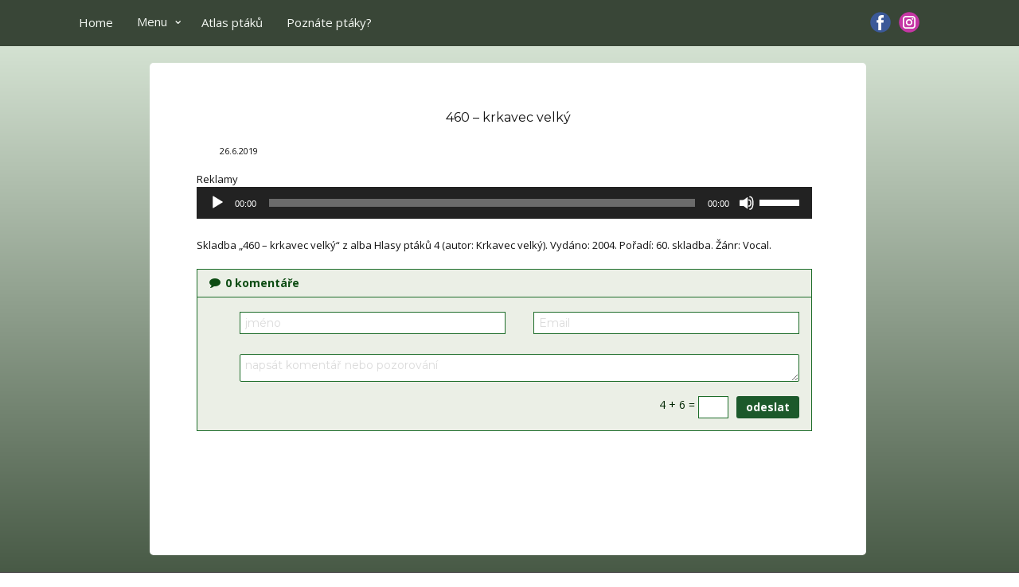

--- FILE ---
content_type: text/html; charset=UTF-8
request_url: https://www.nasiptaci.info/?attachment_id=24917
body_size: 25747
content:
<!DOCTYPE html>
<html lang="cs-CZ" prefix="og: https://ogp.me/ns#" class="no-js" style="font-size:13px">
<head>
	<script async src="https://pagead2.googlesyndication.com/pagead/js/adsbygoogle.js?client=ca-pub-1781583930010304"
     crossorigin="anonymous"></script>
    <meta charset="UTF-8">
    <meta name="viewport" content="width=device-width, initial-scale=1">
    <meta name="generator" content="Nicepage 7.5.2, nicepage.com" />
<meta name="referrer" content="origin" />
    <link rel="profile" href="http://gmpg.org/xfn/11">
                
        <meta data-intl-tel-input-cdn-path="https://www.nasiptaci.info/wp-content/themes/pt25_3AA/intlTelInput/" />
            
    <script>(function(html){html.className = html.className.replace(/\bno-js\b/,'js')})(document.documentElement);</script>
        <style type="text/css">
            .saic-comment-text img {
                max-width: 200px !important;
            }
        </style>
        
<!-- Optimalizace pro vyhledávače podle Rank Math PRO - https://rankmath.com/ -->
<title>460 - krkavec velký - NAŠI PTÁCI</title>
<meta name="description" content="Skladba &quot;460 - krkavec velký&quot; z alba Hlasy ptáků 4 (autor: Krkavec velký). Vydáno: 2004. Pořadí: 60. skladba. Žánr: Vocal."/>
<meta name="robots" content="follow, index, max-snippet:-1, max-video-preview:-1, max-image-preview:large"/>
<link rel="canonical" href="https://www.nasiptaci.info/?attachment_id=24917" />
<meta property="og:locale" content="cs_CZ" />
<meta property="og:type" content="article" />
<meta property="og:title" content="460 - krkavec velký - NAŠI PTÁCI" />
<meta property="og:description" content="Skladba &quot;460 - krkavec velký&quot; z alba Hlasy ptáků 4 (autor: Krkavec velký). Vydáno: 2004. Pořadí: 60. skladba. Žánr: Vocal." />
<meta property="og:url" content="https://www.nasiptaci.info/?attachment_id=24917" />
<meta property="og:site_name" content="Atlas ptáků České republiky - Fotografie a pozorování | NAŠI PTÁCI" />
<meta property="article:publisher" content="https://www.facebook.com/nasiptaci" />
<meta property="article:author" content="https://www.facebook.com/breticek.valis" />
<meta property="fb:admins" content="100064830692795" />
<meta name="twitter:card" content="summary_large_image" />
<meta name="twitter:title" content="460 - krkavec velký - NAŠI PTÁCI" />
<meta name="twitter:description" content="Skladba &quot;460 - krkavec velký&quot; z alba Hlasy ptáků 4 (autor: Krkavec velký). Vydáno: 2004. Pořadí: 60. skladba. Žánr: Vocal." />
<!-- /Rank Math WordPress SEO plugin -->

<link rel="alternate" type="application/rss+xml" title="NAŠI PTÁCI &raquo; RSS zdroj" href="https://www.nasiptaci.info/feed/" />
<link rel="alternate" type="application/rss+xml" title="NAŠI PTÁCI &raquo; RSS komentářů" href="https://www.nasiptaci.info/comments/feed/" />
<link rel="alternate" type="application/rss+xml" title="NAŠI PTÁCI &raquo; RSS komentářů pro 460 &#8211; krkavec velký" href="https://www.nasiptaci.info/?attachment_id=24917/feed/" />
<link rel="alternate" title="oEmbed (JSON)" type="application/json+oembed" href="https://www.nasiptaci.info/wp-json/oembed/1.0/embed?url=https%3A%2F%2Fwww.nasiptaci.info%2F%3Fattachment_id%3D24917" />
<link rel="alternate" title="oEmbed (XML)" type="text/xml+oembed" href="https://www.nasiptaci.info/wp-json/oembed/1.0/embed?url=https%3A%2F%2Fwww.nasiptaci.info%2F%3Fattachment_id%3D24917&#038;format=xml" />
    <meta property="og:title" content="460 - krkavec velký"/>
    <meta property="og:type" content="article"/>
    <meta property="og:url" content="https://www.nasiptaci.info/?attachment_id=24917"/>
    <meta property="og:site_name" content="NAŠI PTÁCI"/>
    <meta property="og:description" content="Skladba &quot;460 - krkavec velký&quot; z alba Hlasy ptáků 4 (autor: Krkavec velký). Vydáno: 2004. Pořadí: 60. skladba. Žánr: Vocal."/>

<script type="application/ld+json">{"@context":"http:\/\/schema.org","@type":"Organization","name":"NAŠI PTÁCI","sameAs":["https:\/\/www.facebook.com\/nasiptaci","https:\/\/www.instagram.com\/nasiptaci\/","https:\/\/www.facebook.com\/nasiptaci","https:\/\/www.instagram.com\/nasiptaci\/"],"url":"https:\/\/www.nasiptaci.info\/"}</script>
<script type="application/ld+json">{"@context":"http:\/\/schema.org","@type":"Article","mainEntityOfPage":{"@type":"WebPage","@id":"https:\/\/www.nasiptaci.info\/?attachment_id=24917"},"headline":"460 - krkavec velký","datePublished":"2019-06-26T13:05:42+0000","dateModified":"2019-06-26T13:05:42+0000","author":{"@type":"Person","name":"valisb"},"description":"Skladba \"460 - krkavec velký\" z alba Hlasy ptáků 4 (autor: Krkavec velký). Vydáno: 2004. Pořadí: 60. skladba. Žánr: Vocal.","publisher":{"@type":"Organization","name":"NAŠI PTÁCI"}}</script>
<meta name="theme-color" content="#658161">
<!-- www.nasiptaci.info is managing ads with Advanced Ads 2.0.16 – https://wpadvancedads.com/ --><script id="nasip-ready">
			window.advanced_ads_ready=function(e,a){a=a||"complete";var d=function(e){return"interactive"===a?"loading"!==e:"complete"===e};d(document.readyState)?e():document.addEventListener("readystatechange",(function(a){d(a.target.readyState)&&e()}),{once:"interactive"===a})},window.advanced_ads_ready_queue=window.advanced_ads_ready_queue||[];		</script>
		<style id='wp-img-auto-sizes-contain-inline-css' type='text/css'>
img:is([sizes=auto i],[sizes^="auto," i]){contain-intrinsic-size:3000px 1500px}
/*# sourceURL=wp-img-auto-sizes-contain-inline-css */
</style>
<link rel='stylesheet' id='pt-cv-public-style-css' href='https://www.nasiptaci.info/wp-content/plugins/content-views-query-and-display-post-page/public/assets/css/cv.css?ver=4.2.1' type='text/css' media='all' />
<link rel='stylesheet' id='pt-cv-public-pro-style-css' href='https://www.nasiptaci.info/wp-content/plugins/pt-content-views-pro/public/assets/css/cvpro.min.css?ver=7.2.2' type='text/css' media='all' />
<style id='wp-emoji-styles-inline-css' type='text/css'>

	img.wp-smiley, img.emoji {
		display: inline !important;
		border: none !important;
		box-shadow: none !important;
		height: 1em !important;
		width: 1em !important;
		margin: 0 0.07em !important;
		vertical-align: -0.1em !important;
		background: none !important;
		padding: 0 !important;
	}
/*# sourceURL=wp-emoji-styles-inline-css */
</style>
<style id='wp-block-library-inline-css' type='text/css'>
:root{--wp-block-synced-color:#7a00df;--wp-block-synced-color--rgb:122,0,223;--wp-bound-block-color:var(--wp-block-synced-color);--wp-editor-canvas-background:#ddd;--wp-admin-theme-color:#007cba;--wp-admin-theme-color--rgb:0,124,186;--wp-admin-theme-color-darker-10:#006ba1;--wp-admin-theme-color-darker-10--rgb:0,107,160.5;--wp-admin-theme-color-darker-20:#005a87;--wp-admin-theme-color-darker-20--rgb:0,90,135;--wp-admin-border-width-focus:2px}@media (min-resolution:192dpi){:root{--wp-admin-border-width-focus:1.5px}}.wp-element-button{cursor:pointer}:root .has-very-light-gray-background-color{background-color:#eee}:root .has-very-dark-gray-background-color{background-color:#313131}:root .has-very-light-gray-color{color:#eee}:root .has-very-dark-gray-color{color:#313131}:root .has-vivid-green-cyan-to-vivid-cyan-blue-gradient-background{background:linear-gradient(135deg,#00d084,#0693e3)}:root .has-purple-crush-gradient-background{background:linear-gradient(135deg,#34e2e4,#4721fb 50%,#ab1dfe)}:root .has-hazy-dawn-gradient-background{background:linear-gradient(135deg,#faaca8,#dad0ec)}:root .has-subdued-olive-gradient-background{background:linear-gradient(135deg,#fafae1,#67a671)}:root .has-atomic-cream-gradient-background{background:linear-gradient(135deg,#fdd79a,#004a59)}:root .has-nightshade-gradient-background{background:linear-gradient(135deg,#330968,#31cdcf)}:root .has-midnight-gradient-background{background:linear-gradient(135deg,#020381,#2874fc)}:root{--wp--preset--font-size--normal:16px;--wp--preset--font-size--huge:42px}.has-regular-font-size{font-size:1em}.has-larger-font-size{font-size:2.625em}.has-normal-font-size{font-size:var(--wp--preset--font-size--normal)}.has-huge-font-size{font-size:var(--wp--preset--font-size--huge)}.has-text-align-center{text-align:center}.has-text-align-left{text-align:left}.has-text-align-right{text-align:right}.has-fit-text{white-space:nowrap!important}#end-resizable-editor-section{display:none}.aligncenter{clear:both}.items-justified-left{justify-content:flex-start}.items-justified-center{justify-content:center}.items-justified-right{justify-content:flex-end}.items-justified-space-between{justify-content:space-between}.screen-reader-text{border:0;clip-path:inset(50%);height:1px;margin:-1px;overflow:hidden;padding:0;position:absolute;width:1px;word-wrap:normal!important}.screen-reader-text:focus{background-color:#ddd;clip-path:none;color:#444;display:block;font-size:1em;height:auto;left:5px;line-height:normal;padding:15px 23px 14px;text-decoration:none;top:5px;width:auto;z-index:100000}html :where(.has-border-color){border-style:solid}html :where([style*=border-top-color]){border-top-style:solid}html :where([style*=border-right-color]){border-right-style:solid}html :where([style*=border-bottom-color]){border-bottom-style:solid}html :where([style*=border-left-color]){border-left-style:solid}html :where([style*=border-width]){border-style:solid}html :where([style*=border-top-width]){border-top-style:solid}html :where([style*=border-right-width]){border-right-style:solid}html :where([style*=border-bottom-width]){border-bottom-style:solid}html :where([style*=border-left-width]){border-left-style:solid}html :where(img[class*=wp-image-]){height:auto;max-width:100%}:where(figure){margin:0 0 1em}html :where(.is-position-sticky){--wp-admin--admin-bar--position-offset:var(--wp-admin--admin-bar--height,0px)}@media screen and (max-width:600px){html :where(.is-position-sticky){--wp-admin--admin-bar--position-offset:0px}}

/*# sourceURL=wp-block-library-inline-css */
</style><style id='global-styles-inline-css' type='text/css'>
:root{--wp--preset--aspect-ratio--square: 1;--wp--preset--aspect-ratio--4-3: 4/3;--wp--preset--aspect-ratio--3-4: 3/4;--wp--preset--aspect-ratio--3-2: 3/2;--wp--preset--aspect-ratio--2-3: 2/3;--wp--preset--aspect-ratio--16-9: 16/9;--wp--preset--aspect-ratio--9-16: 9/16;--wp--preset--color--black: #000000;--wp--preset--color--cyan-bluish-gray: #abb8c3;--wp--preset--color--white: #ffffff;--wp--preset--color--pale-pink: #f78da7;--wp--preset--color--vivid-red: #cf2e2e;--wp--preset--color--luminous-vivid-orange: #ff6900;--wp--preset--color--luminous-vivid-amber: #fcb900;--wp--preset--color--light-green-cyan: #7bdcb5;--wp--preset--color--vivid-green-cyan: #00d084;--wp--preset--color--pale-cyan-blue: #8ed1fc;--wp--preset--color--vivid-cyan-blue: #0693e3;--wp--preset--color--vivid-purple: #9b51e0;--wp--preset--gradient--vivid-cyan-blue-to-vivid-purple: linear-gradient(135deg,rgb(6,147,227) 0%,rgb(155,81,224) 100%);--wp--preset--gradient--light-green-cyan-to-vivid-green-cyan: linear-gradient(135deg,rgb(122,220,180) 0%,rgb(0,208,130) 100%);--wp--preset--gradient--luminous-vivid-amber-to-luminous-vivid-orange: linear-gradient(135deg,rgb(252,185,0) 0%,rgb(255,105,0) 100%);--wp--preset--gradient--luminous-vivid-orange-to-vivid-red: linear-gradient(135deg,rgb(255,105,0) 0%,rgb(207,46,46) 100%);--wp--preset--gradient--very-light-gray-to-cyan-bluish-gray: linear-gradient(135deg,rgb(238,238,238) 0%,rgb(169,184,195) 100%);--wp--preset--gradient--cool-to-warm-spectrum: linear-gradient(135deg,rgb(74,234,220) 0%,rgb(151,120,209) 20%,rgb(207,42,186) 40%,rgb(238,44,130) 60%,rgb(251,105,98) 80%,rgb(254,248,76) 100%);--wp--preset--gradient--blush-light-purple: linear-gradient(135deg,rgb(255,206,236) 0%,rgb(152,150,240) 100%);--wp--preset--gradient--blush-bordeaux: linear-gradient(135deg,rgb(254,205,165) 0%,rgb(254,45,45) 50%,rgb(107,0,62) 100%);--wp--preset--gradient--luminous-dusk: linear-gradient(135deg,rgb(255,203,112) 0%,rgb(199,81,192) 50%,rgb(65,88,208) 100%);--wp--preset--gradient--pale-ocean: linear-gradient(135deg,rgb(255,245,203) 0%,rgb(182,227,212) 50%,rgb(51,167,181) 100%);--wp--preset--gradient--electric-grass: linear-gradient(135deg,rgb(202,248,128) 0%,rgb(113,206,126) 100%);--wp--preset--gradient--midnight: linear-gradient(135deg,rgb(2,3,129) 0%,rgb(40,116,252) 100%);--wp--preset--font-size--small: 13px;--wp--preset--font-size--medium: 20px;--wp--preset--font-size--large: 36px;--wp--preset--font-size--x-large: 42px;--wp--preset--spacing--20: 0.44rem;--wp--preset--spacing--30: 0.67rem;--wp--preset--spacing--40: 1rem;--wp--preset--spacing--50: 1.5rem;--wp--preset--spacing--60: 2.25rem;--wp--preset--spacing--70: 3.38rem;--wp--preset--spacing--80: 5.06rem;--wp--preset--shadow--natural: 6px 6px 9px rgba(0, 0, 0, 0.2);--wp--preset--shadow--deep: 12px 12px 50px rgba(0, 0, 0, 0.4);--wp--preset--shadow--sharp: 6px 6px 0px rgba(0, 0, 0, 0.2);--wp--preset--shadow--outlined: 6px 6px 0px -3px rgb(255, 255, 255), 6px 6px rgb(0, 0, 0);--wp--preset--shadow--crisp: 6px 6px 0px rgb(0, 0, 0);}:where(.is-layout-flex){gap: 0.5em;}:where(.is-layout-grid){gap: 0.5em;}body .is-layout-flex{display: flex;}.is-layout-flex{flex-wrap: wrap;align-items: center;}.is-layout-flex > :is(*, div){margin: 0;}body .is-layout-grid{display: grid;}.is-layout-grid > :is(*, div){margin: 0;}:where(.wp-block-columns.is-layout-flex){gap: 2em;}:where(.wp-block-columns.is-layout-grid){gap: 2em;}:where(.wp-block-post-template.is-layout-flex){gap: 1.25em;}:where(.wp-block-post-template.is-layout-grid){gap: 1.25em;}.has-black-color{color: var(--wp--preset--color--black) !important;}.has-cyan-bluish-gray-color{color: var(--wp--preset--color--cyan-bluish-gray) !important;}.has-white-color{color: var(--wp--preset--color--white) !important;}.has-pale-pink-color{color: var(--wp--preset--color--pale-pink) !important;}.has-vivid-red-color{color: var(--wp--preset--color--vivid-red) !important;}.has-luminous-vivid-orange-color{color: var(--wp--preset--color--luminous-vivid-orange) !important;}.has-luminous-vivid-amber-color{color: var(--wp--preset--color--luminous-vivid-amber) !important;}.has-light-green-cyan-color{color: var(--wp--preset--color--light-green-cyan) !important;}.has-vivid-green-cyan-color{color: var(--wp--preset--color--vivid-green-cyan) !important;}.has-pale-cyan-blue-color{color: var(--wp--preset--color--pale-cyan-blue) !important;}.has-vivid-cyan-blue-color{color: var(--wp--preset--color--vivid-cyan-blue) !important;}.has-vivid-purple-color{color: var(--wp--preset--color--vivid-purple) !important;}.has-black-background-color{background-color: var(--wp--preset--color--black) !important;}.has-cyan-bluish-gray-background-color{background-color: var(--wp--preset--color--cyan-bluish-gray) !important;}.has-white-background-color{background-color: var(--wp--preset--color--white) !important;}.has-pale-pink-background-color{background-color: var(--wp--preset--color--pale-pink) !important;}.has-vivid-red-background-color{background-color: var(--wp--preset--color--vivid-red) !important;}.has-luminous-vivid-orange-background-color{background-color: var(--wp--preset--color--luminous-vivid-orange) !important;}.has-luminous-vivid-amber-background-color{background-color: var(--wp--preset--color--luminous-vivid-amber) !important;}.has-light-green-cyan-background-color{background-color: var(--wp--preset--color--light-green-cyan) !important;}.has-vivid-green-cyan-background-color{background-color: var(--wp--preset--color--vivid-green-cyan) !important;}.has-pale-cyan-blue-background-color{background-color: var(--wp--preset--color--pale-cyan-blue) !important;}.has-vivid-cyan-blue-background-color{background-color: var(--wp--preset--color--vivid-cyan-blue) !important;}.has-vivid-purple-background-color{background-color: var(--wp--preset--color--vivid-purple) !important;}.has-black-border-color{border-color: var(--wp--preset--color--black) !important;}.has-cyan-bluish-gray-border-color{border-color: var(--wp--preset--color--cyan-bluish-gray) !important;}.has-white-border-color{border-color: var(--wp--preset--color--white) !important;}.has-pale-pink-border-color{border-color: var(--wp--preset--color--pale-pink) !important;}.has-vivid-red-border-color{border-color: var(--wp--preset--color--vivid-red) !important;}.has-luminous-vivid-orange-border-color{border-color: var(--wp--preset--color--luminous-vivid-orange) !important;}.has-luminous-vivid-amber-border-color{border-color: var(--wp--preset--color--luminous-vivid-amber) !important;}.has-light-green-cyan-border-color{border-color: var(--wp--preset--color--light-green-cyan) !important;}.has-vivid-green-cyan-border-color{border-color: var(--wp--preset--color--vivid-green-cyan) !important;}.has-pale-cyan-blue-border-color{border-color: var(--wp--preset--color--pale-cyan-blue) !important;}.has-vivid-cyan-blue-border-color{border-color: var(--wp--preset--color--vivid-cyan-blue) !important;}.has-vivid-purple-border-color{border-color: var(--wp--preset--color--vivid-purple) !important;}.has-vivid-cyan-blue-to-vivid-purple-gradient-background{background: var(--wp--preset--gradient--vivid-cyan-blue-to-vivid-purple) !important;}.has-light-green-cyan-to-vivid-green-cyan-gradient-background{background: var(--wp--preset--gradient--light-green-cyan-to-vivid-green-cyan) !important;}.has-luminous-vivid-amber-to-luminous-vivid-orange-gradient-background{background: var(--wp--preset--gradient--luminous-vivid-amber-to-luminous-vivid-orange) !important;}.has-luminous-vivid-orange-to-vivid-red-gradient-background{background: var(--wp--preset--gradient--luminous-vivid-orange-to-vivid-red) !important;}.has-very-light-gray-to-cyan-bluish-gray-gradient-background{background: var(--wp--preset--gradient--very-light-gray-to-cyan-bluish-gray) !important;}.has-cool-to-warm-spectrum-gradient-background{background: var(--wp--preset--gradient--cool-to-warm-spectrum) !important;}.has-blush-light-purple-gradient-background{background: var(--wp--preset--gradient--blush-light-purple) !important;}.has-blush-bordeaux-gradient-background{background: var(--wp--preset--gradient--blush-bordeaux) !important;}.has-luminous-dusk-gradient-background{background: var(--wp--preset--gradient--luminous-dusk) !important;}.has-pale-ocean-gradient-background{background: var(--wp--preset--gradient--pale-ocean) !important;}.has-electric-grass-gradient-background{background: var(--wp--preset--gradient--electric-grass) !important;}.has-midnight-gradient-background{background: var(--wp--preset--gradient--midnight) !important;}.has-small-font-size{font-size: var(--wp--preset--font-size--small) !important;}.has-medium-font-size{font-size: var(--wp--preset--font-size--medium) !important;}.has-large-font-size{font-size: var(--wp--preset--font-size--large) !important;}.has-x-large-font-size{font-size: var(--wp--preset--font-size--x-large) !important;}
/*# sourceURL=global-styles-inline-css */
</style>

<style id='classic-theme-styles-inline-css' type='text/css'>
/*! This file is auto-generated */
.wp-block-button__link{color:#fff;background-color:#32373c;border-radius:9999px;box-shadow:none;text-decoration:none;padding:calc(.667em + 2px) calc(1.333em + 2px);font-size:1.125em}.wp-block-file__button{background:#32373c;color:#fff;text-decoration:none}
/*# sourceURL=/wp-includes/css/classic-themes.min.css */
</style>
<link rel='stylesheet' id='saic_style-css' href='https://www.nasiptaci.info/wp-content/plugins/comment-press/css/saic_style.css?ver=2.8.1' type='text/css' media='screen' />
<style id='saic_style-inline-css' type='text/css'>

		.saic-wrapper {
		  font-size: 14px
		}
	
		.saic-wrapper {
		  background: #ebefe6;
		}
		.saic-wrapper.saic-border {
		  border: 1px solid #1e6d2a;
		}

		.saic-wrapper .saic-wrap-comments a:link,
		.saic-wrapper .saic-wrap-comments a:visited {
		  color: #0d4c13;
		}

		.saic-wrapper .saic-wrap-link a.saic-link {
		  color: #0d4c13;
		}
		.saic-wrapper .saic-wrap-link a.saic-link.saic-icon-link-true .saico-comment {
		  color: #0d4c13;
		}
		.saic-wrapper .saic-wrap-link a.saic-link:hover {
		  color: #0d722a;
		}
		.saic-wrapper .saic-wrap-link a.saic-link:hover .saico-comment {
		  color: #0d722a;
		}

		.saic-wrapper .saic-wrap-form {
		  border-top: 1px solid #1e6d2a;
		}
		.saic-wrapper .saic-wrap-form .saic-container-form textarea.saic-textarea {
		  border: 1px solid #1e6d2a;
		  background: #FFFFFF;
		  color: #032804;
		}
		.saic-wrapper .saic-wrap-form .saic-container-form input[type='text'] {
		  border: 1px solid #1e6d2a;
		  background: #FFFFFF;
		  color: #032804;
		}
		.saic-wrapper .saic-wrap-form .saic-container-form input.saic-input:focus,
		.saic-wrapper .saic-wrap-form .saic-container-form textarea.saic-textarea:focus {
		  border-color: #64B6EC;
		}
		.saic-wrapper .saic-wrap-form .saic-container-form input[type='submit'],
		.saic-wrapper .saic-wrap-form .saic-container-form input[type='button'].saic-form-btn {
		  color: #FFFFFF;
		  background: #1c592b;
		}
		.saic-wrapper .saic-wrap-form .saic-container-form input[type='submit']:hover,
		.saic-wrapper .saic-wrap-form .saic-container-form input[type='button'].saic-form-btn:hover {
		  background: #1b4720;
		}
		.saic-wrapper .saic-wrap-form .saic-container-form .saic-captcha .saic-captcha-text {
		  color: #032804;
		}

		.saic-wrapper .saic-media-btns a > span {
		  color: #0d4c13;
		}
		.saic-wrapper .saic-media-btns a > span:hover {
		  color: #0d722a;
		}

		.saic-wrapper .saic-comment-status {
		  border-top: 1px solid #1e6d2a;
		}
		.saic-wrapper .saic-comment-status p.saic-ajax-success {
		  color: #319342;
		}
		.saic-wrapper .saic-comment-status p.saic-ajax-error {
		  color: #C85951;
		}
		.saic-wrapper .saic-comment-status.saic-loading > span {
		  color: #0d4c13;
		}

		.saic-wrapper ul.saic-container-comments {
		  border-top: 1px solid #1e6d2a;
		}
		.saic-wrapper ul.saic-container-comments li.saic-item-comment {
		  border-bottom: 1px solid #1e6d2a;
		}
		.saic-wrapper ul.saic-container-comments li.saic-item-comment ul li.saic-item-comment {
		  border-top: 1px solid #1e6d2a;
		}
		.saic-wrapper ul.saic-container-comments li.saic-item-comment .saic-comment-content .saic-comment-info a.saic-commenter-name {
		  color: #0d4c13 !important;
		}
		.saic-wrapper ul.saic-container-comments li.saic-item-comment .saic-comment-content .saic-comment-info a.saic-commenter-name:hover {
		  color: #0d722a !important;
		}
		.saic-wrapper ul.saic-container-comments li.saic-item-comment .saic-comment-content .saic-comment-info .saic-comment-time {
		  color: #103810;
		}
		.saic-wrapper ul.saic-container-comments li.saic-item-comment .saic-comment-content .saic-comment-text p {
		  color: #032804;
		}
		.saic-wrapper ul.saic-container-comments li.saic-item-comment .saic-comment-content .saic-comment-actions a {
		  color: #0d4c13;
		}
		.saic-wrapper ul.saic-container-comments li.saic-item-comment .saic-comment-content .saic-comment-actions a:hover {
		  color: #0d722a;
		}
		.saic-wrapper ul.saic-container-comments li.saic-item-comment .saic-comment-content .saic-comment-rating .saic-rating-link > span {
		  color: #164717;
		}
		.saic-wrapper ul.saic-container-comments li.saic-item-comment .saic-comment-content .saic-comment-rating .saic-rating-link > span:hover {
		  color: #1a5621;
		}
		.saic-wrapper ul.saic-container-comments li.saic-item-comment .saic-comment-content .saic-comment-rating .saic-rating-count {
		  color: #103810;
		}
		.saic-wrapper ul.saic-container-comments li.saic-item-comment .saic-comment-content .saic-comment-rating .saic-rating-count.saic-rating-positive {
		  color: #2C9E48;
		}
		.saic-wrapper ul.saic-container-comments li.saic-item-comment .saic-comment-content .saic-comment-rating .saic-rating-count.saic-rating-negative {
		  color: #D13D3D;
		}
		.saic-wrapper ul.saic-container-comments li.saic-item-comment .saic-comment-content .saic-comment-rating .saic-rating-count.saico-loading {
		  color: #164717;
		}
		.saic-wrapper ul.saic-container-comments a.saic-load-more-comments:hover {
		  color: #0d722a;
		}

		.saic-wrapper .saic-counter-info {
		  color: #103810;
		}

		.saic-wrapper .saic-holder span {
		  color: #0d4c13;
		}
		.saic-wrapper .saic-holder a,
		.saic-wrapper .saic-holder a:link,
		.saic-wrapper .saic-holder a:visited {
		  color: #0d4c13;
		}
		.saic-wrapper .saic-holder a:hover,
		.saic-wrapper .saic-holder a:link:hover,
		.saic-wrapper .saic-holder a:visited:hover {
		  color: #0d722a;
		}
		.saic-wrapper .saic-holder a.jp-previous.jp-disabled, .saic-wrapper .saic-holder a.jp-previous.jp-disabled:hover, .saic-wrapper .saic-holder a.jp-next.jp-disabled, .saic-wrapper .saic-holder a.jp-next.jp-disabled:hover {
		  color: #103810;
		}
		
	.saic-wrapper ul.saic-container-comments li.saic-item-comment .saic-comment-avatar img {
		max-width: 22px;
		max-height: 22px;
	}
	.saic-wrapper ul.saic-container-comments li.saic-item-comment .saic-comment-content {
		margin-left: 32px;
	}
	.saic-wrapper ul.saic-container-comments li.saic-item-comment ul .saic-comment-avatar img {
		max-width: 18px;
		max-height: 18px;
	}
	.saic-wrapper ul.saic-container-comments li.saic-item-comment ul ul .saic-comment-avatar img {
		max-width: 15px;
		max-height: 15px;
	}
	
/*# sourceURL=saic_style-inline-css */
</style>
<style id='np-woocommerce-base-fonts-inline-css' type='text/css'>

        @font-face {
            font-family: 'star';
            src: url('https://www.nasiptaci.info/wp-content/plugins/woocommerce/assets/fonts/star.eot');
            src: url('https://www.nasiptaci.info/wp-content/plugins/woocommerce/assets/fonts/star.eot?#iefix') format('embedded-opentype'),
                 url('https://www.nasiptaci.info/wp-content/plugins/woocommerce/assets/fonts/star.woff') format('woff'),
                 url('https://www.nasiptaci.info/wp-content/plugins/woocommerce/assets/fonts/star.ttf') format('truetype'),
                 url('https://www.nasiptaci.info/wp-content/plugins/woocommerce/assets/fonts/star.svg#star') format('svg');
            font-weight: normal;
            font-style: normal;
        }
        @font-face {
            font-family: 'WooCommerce';
            src: url('https://www.nasiptaci.info/wp-content/plugins/woocommerce/assets/fonts/WooCommerce.eot');
            src: url('https://www.nasiptaci.info/wp-content/plugins/woocommerce/assets/fonts/WooCommerce.eot?#iefix') format('embedded-opentype'),
                 url('https://www.nasiptaci.info/wp-content/plugins/woocommerce/assets/fonts/WooCommerce.woff') format('woff'),
                 url('https://www.nasiptaci.info/wp-content/plugins/woocommerce/assets/fonts/WooCommerce.ttf') format('truetype'),
                 url('https://www.nasiptaci.info/wp-content/plugins/woocommerce/assets/fonts/WooCommerce.svg#WooCommerce') format('svg');
            font-weight: 400;
            font-style: normal;
        }
/*# sourceURL=np-woocommerce-base-fonts-inline-css */
</style>
<link rel='stylesheet' id='quiz-maker-css' href='https://www.nasiptaci.info/wp-content/plugins/quiz-maker/public/css/quiz-maker-public.css?ver=21.7.5' type='text/css' media='all' />
<link rel='stylesheet' id='nextgen_widgets_style-css' href='https://www.nasiptaci.info/wp-content/plugins/nextgen-gallery/products/photocrati_nextgen/modules/widget/static/widgets.css?ver=3.9.2' type='text/css' media='all' />
<link rel='stylesheet' id='nextgen_basic_thumbnails_style-css' href='https://www.nasiptaci.info/wp-content/plugins/nextgen-gallery/products/photocrati_nextgen/modules/nextgen_basic_gallery/static/thumbnails/nextgen_basic_thumbnails.css?ver=3.9.2' type='text/css' media='all' />
<link rel='stylesheet' id='nextgen_basic_slideshow_style-css' href='https://www.nasiptaci.info/wp-content/plugins/nextgen-gallery/products/photocrati_nextgen/modules/nextgen_basic_gallery/static/slideshow/ngg_basic_slideshow.css?ver=3.9.2' type='text/css' media='all' />
<link rel='stylesheet' id='theme-style-css' href='https://www.nasiptaci.info/wp-content/themes/pt25_3AA/style.css?ver=1.0' type='text/css' media='all' />
<link rel='stylesheet' id='theme-media-css' href='https://www.nasiptaci.info/wp-content/themes/pt25_3AA/css/media.css?ver=1.0' type='text/css' media='all' />
<link rel='stylesheet' id='modulobox-css' href='https://www.nasiptaci.info/wp-content/plugins/modulobox/public/assets/css/modulobox.min.css?ver=1.7.0' type='text/css' media='all' />
<style id='modulobox-inline-css' type='text/css'>
.mobx-overlay{background-color:rgba(28,56,28,0.93);}.mobx-top-bar{background-color:rgba(20,56,21,0.93);}button.mobx-prev,button.mobx-next{background-color:rgba(20,56,21,0.93);}.mobx-bottom-bar{background-color:rgba(20,56,21,0.93);}.mobx-holder .mobx-share-tooltip{background-color:#ffffff;border-color:#ffffff;color:#444444;width:120px;}.mobx-thumb:after{border-color:#ffffff;}.mobx-holder .mobx-loader{border-color:rgba(20,56,21,0.93);border-left-color:rgba(20,56,21,0.93);}.mobx-top-bar *{color:#ffffff;}.mobx-prev *,.mobx-next *{color:#ffffff;}.mobx-thumb-loaded{opacity:0.54;}.mobx-active-thumb .mobx-thumb-loaded{opacity:1.00;}.mobx-top-bar button{height:44px;width:44px;}.mobx-timer{height:28px;width:28px;}button.mobx-prev, button.mobx-next{height:39px;width:53.625px;}.mobx-share-tooltip button{height:40px;width:40px;}.mobx-caption-inner{max-width:420px;}.mobx-holder .mobx-counter{font-weight:400;color:#ffffff;text-align:center;font-size:13px;line-height:44px;font-style:normal;text-decoration:none;text-transform:none;}.mobx-holder .mobx-title{font-weight:400;color:#eeeeee;text-align:center;font-size:13px;line-height:18px;font-style:normal;text-decoration:none;text-transform:none;}.mobx-holder .mobx-desc{font-weight:400;color:#bbbbbb;text-align:center;font-size:12px;line-height:16px;font-style:normal;text-decoration:none;text-transform:none;}
/*# sourceURL=modulobox-inline-css */
</style>
<script type="text/javascript" src="https://www.nasiptaci.info/wp-content/plugins/comment-press/js/libs/jquery.min.v1.10.2.js?ver=1.10.2" id="jquery-js"></script>
<script type="text/javascript" id="advanced-ads-advanced-js-js-extra">
/* <![CDATA[ */
var advads_options = {"blog_id":"1","privacy":{"enabled":false,"state":"not_needed"}};
//# sourceURL=advanced-ads-advanced-js-js-extra
/* ]]> */
</script>
<script type="text/javascript" src="https://www.nasiptaci.info/wp-content/plugins/advanced-ads/public/assets/js/advanced.min.js?ver=2.0.16" id="advanced-ads-advanced-js-js"></script>
<script type="text/javascript" id="advanced_ads_pro/visitor_conditions-js-extra">
/* <![CDATA[ */
var advanced_ads_pro_visitor_conditions = {"referrer_cookie_name":"advanced_ads_pro_visitor_referrer","referrer_exdays":"365","page_impr_cookie_name":"advanced_ads_page_impressions","page_impr_exdays":"3650"};
//# sourceURL=advanced_ads_pro%2Fvisitor_conditions-js-extra
/* ]]> */
</script>
<script type="text/javascript" src="https://www.nasiptaci.info/wp-content/plugins/advanced-ads-pro/modules/advanced-visitor-conditions/inc/conditions.min.js?ver=3.0.4" id="advanced_ads_pro/visitor_conditions-js"></script>
<script type="text/javascript" id="theme-script-js-extra">
/* <![CDATA[ */
var screenReaderText = {"expand":"expand child menu","collapse":"collapse child menu"};
//# sourceURL=theme-script-js-extra
/* ]]> */
</script>
<script type="text/javascript" src="https://www.nasiptaci.info/wp-content/themes/pt25_3AA/js/script.js?ver=1.0" id="theme-script-js"></script>
<link rel="https://api.w.org/" href="https://www.nasiptaci.info/wp-json/" /><link rel="alternate" title="JSON" type="application/json" href="https://www.nasiptaci.info/wp-json/wp/v2/media/24917" /><link rel="EditURI" type="application/rsd+xml" title="RSD" href="https://www.nasiptaci.info/xmlrpc.php?rsd" />
<link rel='shortlink' href='https://www.nasiptaci.info/?p=24917' />
        <script>
            function addLangToUrls(selector, attr) {
                jQuery(selector).each(function() {
                    var url = jQuery(this).attr(attr);
                    if (url) {
                        if (url === '#' ||
                            url.startsWith('#') ||
                            url.indexOf('lang=') > -1 ||
                            url.indexOf('tel:') > -1 ||
                            url.indexOf('mailto:') > -1 ||
                            url.indexOf('https://www.nasiptaci.info') === -1
                        ) {
                            return;
                        }
                        var urlParams = url.split('#');
                        var anchor = urlParams[1] ? '#' + urlParams[1] : '';
                        var concat = url.indexOf('?') === -1 ? '?' : '&';
                        url = urlParams[0] + concat + `lang=cs` + anchor
                        jQuery(this).attr(attr, url);
                    }
                });
            }
            jQuery(document).ready(function () {
                addLangToUrls('a:not([type="submit"]', 'href');
                addLangToUrls('[data-href]', 'data-href');
            });
        </script>
    <style>
            .tlacitka-navigace a {
                background-color: #006400;
                color: white;
                padding: 3px 8px;
                border-radius: 2px;
                text-decoration: none;
                font-weight: normal;
                transition: background-color 0.3s ease;
            }

            .tlacitka-navigace a:hover {
                background-color: #006400;
            }

            .tlacitka-navigace {
                margin-top: 20px;
                margin-bottom: 20px;
            }
        </style><link id='MediaRSS' rel='alternate' type='application/rss+xml' title='NextGEN Gallery RSS Feed' href='https://www.nasiptaci.info/wp-content/plugins/nextgen-gallery/products/photocrati_nextgen/modules/ngglegacy/xml/media-rss.php' />
<script type="text/javascript">
		var advadsCfpQueue = [];
		var advadsCfpAd = function( adID ){
			if ( 'undefined' == typeof advadsProCfp ) { advadsCfpQueue.push( adID ) } else { advadsProCfp.addElement( adID ) }
		};
		</script>
		<!-- header styles -->

   <link id="u-google-font" rel="stylesheet" href="https://fonts.googleapis.com/css?family=Montserrat:100,100i,200,200i,300,300i,400,400i,500,500i,600,600i,700,700i,800,800i,900,900i|Open+Sans:300,300i,400,400i,500,500i,600,600i,700,700i,800,800i">
<style> .u-header {
  background-image: linear-gradient(to bottom, rgba(42, 51, 41, 0.5), rgba(42, 51, 41, 0.5)), linear-gradient(to bottom, rgba(72, 90, 70, 1), rgba(72, 90, 70, 1));
  background-position: 50% 50%, 50% 50%;
  background-repeat: no-repeat, no-repeat;
  background-size: cover, cover;
}
.u-header .u-sheet-1 {
  min-height: 57px;
  margin: 0 auto;
}
.u-header .u-social-icons-1 {
  white-space: nowrap;
  height: 26px;
  min-height: 16px;
  width: 62px;
  min-width: 42px;
  margin: 15px 55px 0 auto;
}
.u-header .u-icon-1 {
  color: rgb(59, 89, 152) !important;
}
.u-header .u-icon-2 {
  color: rgb(197, 54, 164) !important;
}
.u-header .u-menu-1 {
  margin: -27px auto 14px 29px;
}
.u-header .u-nav-1 {
  font-size: 1.15385rem;
}
.u-header .u-nav-2 {
  font-size: 1.15385rem;
}
.u-header .u-nav-3 {
  font-size: 1rem;
}
.u-header .u-nav-4 {
  font-size: 1.15385rem;
}
@media (max-width: 1199px) {
  .u-header .u-menu-1 {
    margin-top: -27px;
  }
}
@media (max-width: 767px) {
  .u-header .u-sheet-1 {
    min-height: 148px;
  }
  .u-header .u-social-icons-1 {
    margin-right: auto;
  }
  .u-header .u-menu-1 {
    margin-top: -26px;
    margin-bottom: 60px;
  }
}
@media (max-width: 575px) {
  .u-header .u-sheet-1 {
    min-height: 60px;
  }
  .u-header .u-menu-1 {
    margin-top: -26px;
    margin-bottom: 15px;
  }
}</style>
<!-- post styles -->

<style> .u-section-1 {
  background-position: 50% 50%;
  background-repeat: no-repeat;
  background-image: linear-gradient(to bottom, #d4e2d2, #485a46);
  background-size: cover;
}
.u-section-1 .u-sheet-1 {
  min-height: 661px;
}
.u-section-1 .u-post-details-1 {
  min-height: 619px;
  background-image: none;
  --radius: 5px;
  margin: 21px 122px 21px 118px;
}
.u-section-1 .u-container-layout-1 {
  padding: 30px;
}
.u-section-1 .u-image-1 {
  height: 362px;
  width: 530px;
  margin: 9px auto 0;
}
.u-section-1 .u-text-1 {
  font-size: 1.23077rem;
  width: 564px;
  margin: 29px auto 0;
}
.u-section-1 .u-metadata-1 {
  font-size: 0.846154rem;
  margin: 22px auto 0 58px;
}
.u-section-1 .u-text-2 {
  font-size: 1rem;
  margin: 17px 38px 0 29px;
}
@media (max-width: 1199px) {
  .u-section-1 .u-post-details-1 {
    width: 900px;
    margin-right: 22px;
    margin-left: 18px;
  }
}
@media (max-width: 991px) {
  .u-section-1 .u-sheet-1 {
    min-height: 782px;
  }
  .u-section-1 .u-post-details-1 {
    width: 720px;
    margin-left: 0;
    margin-right: 0;
  }
  .u-section-1 .u-metadata-1 {
    margin-left: 0;
  }
  .u-section-1 .u-text-2 {
    margin-left: 0;
    margin-right: 0;
  }
}
@media (max-width: 767px) {
  .u-section-1 .u-sheet-1 {
    min-height: 722px;
  }
  .u-section-1 .u-post-details-1 {
    width: 540px;
  }
  .u-section-1 .u-container-layout-1 {
    padding-left: 10px;
    padding-right: 10px;
  }
  .u-section-1 .u-image-1 {
    height: 355px;
    width: 520px;
  }
  .u-section-1 .u-text-1 {
    width: 520px;
  }
}
@media (max-width: 575px) {
  .u-section-1 .u-sheet-1 {
    min-height: 656px;
  }
  .u-section-1 .u-post-details-1 {
    width: 320px;
  }
  .u-section-1 .u-image-1 {
    height: 218px;
    width: 320px;
  }
  .u-section-1 .u-text-1 {
    width: 320px;
  }
}
</style>
<!-- footer styles -->

<style> .u-footer {
  background-image: none;
}
.u-footer .u-sheet-1 {
  min-height: 405px;
}
.u-footer .u-layout-wrap-1 {
  margin-top: 43px;
  margin-bottom: 57px;
}
.u-footer .u-layout-cell-1 {
  min-height: 305px;
}
.u-footer .u-container-layout-1 {
  padding: 30px 20px 17px;
}
.u-footer .u-image-1 {
  width: 160px;
  height: 160px;
  margin: 0 auto;
}
.u-footer .u-logo-image-1 {
  width: 100%;
  height: 100%;
}
.u-footer .u-social-icons-1 {
  height: 32px;
  min-height: 16px;
  width: 74px;
  min-width: 42px;
  margin: 10px auto 0;
}
.u-footer .u-icon-1 {
  height: 100%;
}
.u-footer .u-icon-2 {
  height: 100%;
}
.u-footer .u-layout-cell-2 {
  min-height: 305px;
}
.u-footer .u-container-layout-2 {
  padding: 0;
}
.u-footer .u-text-1 {
  margin: 30px 30px 0;
}
.u-footer .u-line-1 {
  width: 218px;
  height: 0;
  margin: 8px auto 0 30px;
}
.u-footer .u-btn-1 {
  line-height: 0.8;
  margin: 15px auto 0 30px;
  padding: 0;
}
.u-footer .u-btn-2 {
  line-height: 0.8;
  margin: 23px auto 0 30px;
  padding: 0;
}
.u-footer .u-btn-3 {
  line-height: 0.8;
  margin: 21px auto 0 30px;
  padding: 0;
}
.u-footer .u-btn-4 {
  line-height: 0.8;
  margin: 22px auto 0 30px;
  padding: 0;
}
.u-footer .u-btn-5 {
  line-height: 0.8;
  margin: 22px auto 0 30px;
  padding: 0;
}
.u-footer .u-btn-6 {
  line-height: 0.8;
  margin: 22px auto 0 30px;
  padding: 0;
}
.u-footer .u-layout-cell-3 {
  min-height: 305px;
}
.u-footer .u-container-layout-3 {
  padding: 30px;
}
.u-footer .u-text-2 {
  margin: 0;
}
.u-footer .u-line-2 {
  width: 180px;
  height: 0;
  margin: 9px auto 0 0;
}
.u-footer .u-text-3 {
  font-size: 1rem;
  margin: 10px 0 0;
}
.u-footer .u-text-4 {
  font-size: 1rem;
  margin: 16px auto 0 0;
}
.u-footer .u-btn-7 {
  border-style: solid;
  font-weight: 400;
  font-size: 1rem;
  padding: 0;
}
.u-footer .u-text-5 {
  font-size: 1rem;
  margin: 20px 0 0;
}
.u-footer .u-btn-8 {
  border-style: solid;
  font-weight: 400;
  font-size: 1rem;
  padding: 0;
}
.u-footer .u-text-6 {
  font-size: 1.15385rem;
  margin: 23px auto 0 14px;
}
.u-footer .u-layout-cell-4 {
  min-height: 305px;
}
.u-footer .u-container-layout-4 {
  padding: 30px 0 23px 30px;
}
.u-footer .u-text-7 {
  margin: 0 60px 0 0;
}
.u-footer .u-line-3 {
  width: 180px;
  height: 0;
  margin: 9px auto 0 0;
}
.u-footer .u-form-1 {
  height: 137px;
  width: 247px;
  margin: 32px 38px 0 0;
}
.u-footer .u-input-1 {
  height: 55px;
}
.u-footer .u-btn-9 {
  text-transform: uppercase;
  font-weight: 700;
  background-image: none;
  --radius: 2px;
  width: 100%;
  padding: 16px 0 17px;
}
@media (max-width: 1199px) {
  .u-footer .u-sheet-1 {
    min-height: 316px;
  }
  .u-footer .u-layout-cell-1 {
    min-height: 251px;
  }
  .u-footer .u-social-icons-1 {
    width: 74px;
  }
  .u-footer .u-layout-cell-2 {
    min-height: 251px;
  }
  .u-footer .u-text-1 {
    margin-left: 5px;
    margin-right: 5px;
  }
  .u-footer .u-line-1 {
    margin-left: 5px;
  }
  .u-footer .u-btn-1 {
    border-style: solid;
    margin-left: 5px;
  }
  .u-footer .u-btn-2 {
    border-style: solid;
    margin-left: 5px;
  }
  .u-footer .u-btn-3 {
    border-style: solid;
    margin-left: 0;
  }
  .u-footer .u-btn-4 {
    border-style: solid;
    margin-top: 22px;
    margin-left: 0;
  }
  .u-footer .u-btn-5 {
    border-style: solid;
    margin-left: 0;
  }
  .u-footer .u-btn-6 {
    border-style: solid;
    margin-left: 0;
  }
  .u-footer .u-layout-cell-3 {
    min-height: 251px;
  }
  .u-footer .u-line-2 {
    width: 175px;
  }
  .u-footer .u-layout-cell-4 {
    min-height: 251px;
  }
  .u-footer .u-text-7 {
    margin-right: 10px;
  }
  .u-footer .u-form-1 {
    width: 205px;
    margin-right: 0;
  }
}
@media (max-width: 991px) {
  .u-footer .u-sheet-1 {
    min-height: 267px;
  }
  .u-footer .u-layout-cell-1 {
    min-height: 320px;
  }
  .u-footer .u-layout-cell-2 {
    min-height: 100px;
  }
  .u-footer .u-text-1 {
    margin-left: 0;
    margin-right: 0;
  }
  .u-footer .u-line-1 {
    width: 180px;
    margin-left: 0;
  }
  .u-footer .u-btn-1 {
    margin-left: 0;
  }
  .u-footer .u-btn-2 {
    margin-left: 0;
  }
  .u-footer .u-layout-cell-3 {
    min-height: 100px;
  }
  .u-footer .u-container-layout-3 {
    padding-left: 0;
  }
  .u-footer .u-layout-cell-4 {
    min-height: 282px;
  }
  .u-footer .u-form-1 {
    width: 300px;
    margin-right: 30px;
  }
}
@media (max-width: 767px) {
  .u-footer .u-sheet-1 {
    min-height: 787px;
  }
  .u-footer .u-layout-cell-1 {
    min-height: 576px;
  }
  .u-footer .u-container-layout-1 {
    padding-left: 10px;
    padding-right: 10px;
  }
  .u-footer .u-container-layout-3 {
    padding-left: 10px;
    padding-right: 10px;
  }
  .u-footer .u-text-6 {
    font-size: 1.5384666666666666rem;
  }
  .u-footer .u-layout-cell-4 {
    min-height: 269px;
  }
  .u-footer .u-container-layout-4 {
    padding-left: 10px;
  }
  .u-footer .u-form-1 {
    width: 377px;
    margin-right: 153px;
  }
}
@media (max-width: 575px) {
  .u-footer .u-sheet-1 {
    min-height: 609px;
  }
  .u-footer .u-layout-cell-1 {
    min-height: 363px;
  }
  .u-footer .u-layout-cell-4 {
    min-height: 100px;
  }
  .u-footer .u-text-7 {
    margin-right: 0;
  }
  .u-footer .u-form-1 {
    width: 330px;
    margin-right: 30px;
  }
}</style>
<script>
        var _npIsCms = true;
        var _npProductsJsonUrl = 'https://www.nasiptaci.info/wp-admin/admin-ajax.php?action=np_route_products_json&np_from=theme';
    </script><script>
        var _npThankYouUrl = 'https://www.nasiptaci.info/?thank-you';
    </script>
<script async custom-element="amp-auto-ads"
        src="https://cdn.ampproject.org/v0/amp-auto-ads-0.1.js">
</script>

<script async src="https://pagead2.googlesyndication.com/pagead/js/adsbygoogle.js?client=ca-pub-1781583930010304"
     crossorigin="anonymous"></script>
<style>ins.adsbygoogle { background-color: transparent; padding: 0; }</style><script  async src="https://pagead2.googlesyndication.com/pagead/js/adsbygoogle.js?client=ca-pub-1781583930010304" crossorigin="anonymous"></script><link rel="icon" href="https://www.nasiptaci.info/wp-content/uploads/2019/04/cropped-logo_ptaci-1-32x32.png" sizes="32x32" />
<link rel="icon" href="https://www.nasiptaci.info/wp-content/uploads/2019/04/cropped-logo_ptaci-1-192x192.png" sizes="192x192" />
<link rel="apple-touch-icon" href="https://www.nasiptaci.info/wp-content/uploads/2019/04/cropped-logo_ptaci-1-180x180.png" />
<meta name="msapplication-TileImage" content="https://www.nasiptaci.info/wp-content/uploads/2019/04/cropped-logo_ptaci-1-270x270.png" />
<style>
</style>
<meta name="description" content="Atlas ptáků České republiky: Fotky, hlasy a rady | NašiPtáci.info">
<meta name="keywords" content="Poznejte ptáky v naší přírodě. Velký online atlas s fotografiemi, hlasovými nahrávkami a praktickými radami pro krmení i pozorování ptactva na zahradě.">
<script>
    if (!document.querySelector("meta[name='viewport")) {
        var vpMeta = document.createElement('meta');
        vpMeta.name = "viewport";
        vpMeta.content = "width=device-width, initial-scale=1.0";
        document.getElementsByTagName('head')[0].appendChild(vpMeta);
    }
</script><style>.grecaptcha-badge {

    visibility: hidden;

}</style>    
    
    
<link rel='stylesheet' id='mediaelement-css' href='https://www.nasiptaci.info/wp-includes/js/mediaelement/mediaelementplayer-legacy.min.css?ver=4.2.17' type='text/css' media='all' />
<link rel='stylesheet' id='wp-mediaelement-css' href='https://www.nasiptaci.info/wp-includes/js/mediaelement/wp-mediaelement.min.css?ver=2b00596584323dff061bae30688d0bbb' type='text/css' media='all' />
</head>

<body class="attachment wp-singular attachment-template-default single single-attachment postid-24917 attachmentid-24917 attachment-mpeg wp-theme-pt25_3AA no-sidebar u-body u-xl-mode aa-prefix-nasip-"style="" >
<div id="page" class="site">
    <a class="skip-link screen-reader-text" href="#content">Skip to content</a>
    <header class="u-align-center-sm u-align-center-xs u-clearfix u-header u-shading u-sticky u-sticky-07e6 u-header" id="sec-7ba5" data-animation-name="" data-animation-duration="0" data-animation-delay="0" data-animation-direction="">
  <div class="u-clearfix u-sheet u-sheet-1">
    <div class="u-social-icons u-spacing-10 u-social-icons-1">
      <a class="u-social-url" title="facebook" target="_blank" href="https://www.facebook.com/nasiptaci">
        <span class="u-icon u-social-facebook u-social-icon u-icon-1"><svg class="u-svg-link" preserveAspectRatio="xMidYMin slice" viewBox="0 0 112 112" style=""><use xlink:href="#svg-7219"></use></svg><svg class="u-svg-content" viewBox="0 0 112 112" x="0" y="0" id="svg-7219"><circle fill="currentColor" cx="56.1" cy="56.1" r="55"></circle><path fill="#FFFFFF" d="M73.5,31.6h-9.1c-1.4,0-3.6,0.8-3.6,3.9v8.5h12.6L72,58.3H60.8v40.8H43.9V58.3h-8V43.9h8v-9.2
      c0-6.7,3.1-17,17-17h12.5v13.9H73.5z"></path></svg></span>
      </a>
      <a class="u-social-url" title="instagram" target="_blank" href="https://www.instagram.com/nasiptaci/">
        <span class="u-icon u-social-icon u-social-instagram u-icon-2"><svg class="u-svg-link" preserveAspectRatio="xMidYMin slice" viewBox="0 0 112 112" style=""><use xlink:href="#svg-0dac"></use></svg><svg class="u-svg-content" viewBox="0 0 112 112" x="0" y="0" id="svg-0dac"><circle fill="currentColor" cx="56.1" cy="56.1" r="55"></circle><path fill="#FFFFFF" d="M55.9,38.2c-9.9,0-17.9,8-17.9,17.9C38,66,46,74,55.9,74c9.9,0,17.9-8,17.9-17.9C73.8,46.2,65.8,38.2,55.9,38.2
      z M55.9,66.4c-5.7,0-10.3-4.6-10.3-10.3c-0.1-5.7,4.6-10.3,10.3-10.3c5.7,0,10.3,4.6,10.3,10.3C66.2,61.8,61.6,66.4,55.9,66.4z"></path><path fill="#FFFFFF" d="M74.3,33.5c-2.3,0-4.2,1.9-4.2,4.2s1.9,4.2,4.2,4.2s4.2-1.9,4.2-4.2S76.6,33.5,74.3,33.5z"></path><path fill="#FFFFFF" d="M73.1,21.3H38.6c-9.7,0-17.5,7.9-17.5,17.5v34.5c0,9.7,7.9,17.6,17.5,17.6h34.5c9.7,0,17.5-7.9,17.5-17.5V38.8
      C90.6,29.1,82.7,21.3,73.1,21.3z M83,73.3c0,5.5-4.5,9.9-9.9,9.9H38.6c-5.5,0-9.9-4.5-9.9-9.9V38.8c0-5.5,4.5-9.9,9.9-9.9h34.5
      c5.5,0,9.9,4.5,9.9,9.9V73.3z"></path></svg></span>
      </a>
    </div>
    <nav class="u-align-left u-dropdown-icon u-menu u-menu-dropdown u-offcanvas u-menu-1">
      <div class="menu-collapse" style="font-size: 1.15385rem;">
        <a class="u-button-style u-hamburger-link u-nav-link" href="#">
          <svg class="u-svg-link" preserveAspectRatio="xMidYMin slice" viewBox="0 0 302 302" style=""><use xmlns:xlink="http://www.w3.org/1999/xlink" xlink:href="#svg-8a8f"></use></svg>
          <svg xmlns="http://www.w3.org/2000/svg" xmlns:xlink="http://www.w3.org/1999/xlink" version="1.1" id="svg-8a8f" x="0px" y="0px" viewBox="0 0 302 302" style="enable-background:new 0 0 302 302;" xml:space="preserve" class="u-svg-content"><g><rect y="36" width="302" height="30"></rect><rect y="236" width="302" height="30"></rect><rect y="136" width="302" height="30"></rect>
</g><g></g><g></g><g></g><g></g><g></g><g></g><g></g><g></g><g></g><g></g><g></g><g></g><g></g><g></g><g></g></svg>
        </a>
      </div>
      <div class="u-custom-menu u-nav-container">
        <ul id="menu-menu-1-10" class="u-nav u-spacing-30 u-unstyled u-nav-1"><li id="menu-item-69570" class="menu-item menu-item-type-post_type menu-item-object-page menu-item-home menu-item-69570 u-nav-item"><a href="https://www.nasiptaci.info/" class="u-border-2 u-border-active-palette-1-base u-border-hover-palette-1-light-1 u-border-no-left u-border-no-right u-border-no-top u-button-style u-nav-link u-text-active-white u-text-hover-palette-5-light-3 u-text-palette-1-light-3" style="padding: 6px 0px;">Home</a></li><li id="menu-item-69571" class="menu-item menu-item-type-custom menu-item-object-custom menu-item-has-children menu-item-69571 u-nav-item"><a class="u-border-2 u-border-active-palette-1-base u-border-hover-palette-1-light-1 u-border-no-left u-border-no-right u-border-no-top u-button-style u-nav-link u-text-active-white u-text-hover-palette-5-light-3 u-text-palette-1-light-3" style="padding: 6px 0px;">Menu</a><div class="u-nav-popup"><ul class="u-h-spacing-23 u-nav u-unstyled u-v-spacing-7 u-nav-2">	<li id="menu-item-69572" class="menu-item menu-item-type-post_type menu-item-object-page menu-item-69572 u-nav-item"><a href="https://www.nasiptaci.info/clanky-3/" class="u-active-custom-color-3 u-button-style u-custom-color-3 u-hover-custom-color-3 u-nav-link u-text-active-palette-1-light-3 u-text-hover-palette-3-light-1 u-text-white">Články</a></li><li id="menu-item-69573" class="menu-item menu-item-type-post_type menu-item-object-page menu-item-69573 u-nav-item"><a href="https://www.nasiptaci.info/fotogalerie-4/" class="u-active-custom-color-3 u-button-style u-custom-color-3 u-hover-custom-color-3 u-nav-link u-text-active-palette-1-light-3 u-text-hover-palette-3-light-1 u-text-white">Fotogalerie</a></li><li id="menu-item-69574" class="menu-item menu-item-type-post_type menu-item-object-page menu-item-69574 u-nav-item"><a href="https://www.nasiptaci.info/zajimavosti-3/" class="u-active-custom-color-3 u-button-style u-custom-color-3 u-hover-custom-color-3 u-nav-link u-text-active-palette-1-light-3 u-text-hover-palette-3-light-1 u-text-white">Zajímavosti</a></li><li id="menu-item-69575" class="menu-item menu-item-type-post_type menu-item-object-page menu-item-69575 u-nav-item"><a href="https://www.nasiptaci.info/pozorovani-3/" class="u-active-custom-color-3 u-button-style u-custom-color-3 u-hover-custom-color-3 u-nav-link u-text-active-palette-1-light-3 u-text-hover-palette-3-light-1 u-text-white">Pozorování</a></li><li id="menu-item-69576" class="menu-item menu-item-type-post_type menu-item-object-page menu-item-69576 u-nav-item"><a href="https://www.nasiptaci.info/pomucky-k-urceni-3/" class="u-active-custom-color-3 u-button-style u-custom-color-3 u-hover-custom-color-3 u-nav-link u-text-active-palette-1-light-3 u-text-hover-palette-3-light-1 u-text-white">Určení druhu</a></li><li id="menu-item-69577" class="menu-item menu-item-type-post_type menu-item-object-page menu-item-69577 u-nav-item"><a href="https://www.nasiptaci.info/hlasy-ptaku-3/" class="u-active-custom-color-3 u-button-style u-custom-color-3 u-hover-custom-color-3 u-nav-link u-text-active-palette-1-light-3 u-text-hover-palette-3-light-1 u-text-white">Hlasy</a></li><li id="menu-item-69578" class="menu-item menu-item-type-post_type menu-item-object-page menu-item-69578 u-nav-item"><a href="https://www.nasiptaci.info/cim-fotim-3/" class="u-active-custom-color-3 u-button-style u-custom-color-3 u-hover-custom-color-3 u-nav-link u-text-active-palette-1-light-3 u-text-hover-palette-3-light-1 u-text-white">Čím fotím?</a></li><li id="menu-item-69579" class="menu-item menu-item-type-post_type menu-item-object-post menu-item-69579 u-nav-item"><a href="https://www.nasiptaci.info/avif-pozorovani/" title="Čím fotím?" class="u-active-custom-color-3 u-button-style u-custom-color-3 u-hover-custom-color-3 u-nav-link u-text-active-palette-1-light-3 u-text-hover-palette-3-light-1 u-text-white">AVIF-pozorování</a></li>
</ul>
</li><li id="menu-item-69580" class="menu-item menu-item-type-post_type menu-item-object-page menu-item-69580 u-nav-item"><a href="https://www.nasiptaci.info/atlas-3/" class="u-border-2 u-border-active-palette-1-base u-border-hover-palette-1-light-1 u-border-no-left u-border-no-right u-border-no-top u-button-style u-nav-link u-text-active-white u-text-hover-palette-5-light-3 u-text-palette-1-light-3" style="padding: 6px 0px;">Atlas ptáků</a></li><li id="menu-item-69581" class="menu-item menu-item-type-post_type menu-item-object-page menu-item-69581 u-nav-item"><a href="https://www.nasiptaci.info/kviz-4/" class="u-border-2 u-border-active-palette-1-base u-border-hover-palette-1-light-1 u-border-no-left u-border-no-right u-border-no-top u-button-style u-nav-link u-text-active-white u-text-hover-palette-5-light-3 u-text-palette-1-light-3" style="padding: 6px 0px;">Poznáte ptáky?</a></li>
</ul>
      </div>
      <div class="u-custom-menu u-nav-container-collapse">
        <div class="u-align-center u-black u-container-align-center u-container-style u-inner-container-layout u-opacity u-opacity-95 u-sidenav">
          <div class="u-inner-container-layout u-sidenav-overflow">
            <div class="u-menu-close"></div>
            <ul id="menu-menu-1-11" class="u-align-center u-nav u-popupmenu-items u-unstyled u-nav-3"><li class="menu-item menu-item-type-post_type menu-item-object-page menu-item-home menu-item-69570 u-nav-item"><a href="https://www.nasiptaci.info/" class="u-button-style u-nav-link">Home</a></li><li class="menu-item menu-item-type-custom menu-item-object-custom menu-item-has-children menu-item-69571 u-nav-item"><a class="u-button-style u-nav-link">Menu</a><div class="u-nav-popup"><ul class="u-h-spacing-23 u-nav u-unstyled u-v-spacing-7 u-nav-4">	<li class="menu-item menu-item-type-post_type menu-item-object-page menu-item-69572 u-nav-item"><a href="https://www.nasiptaci.info/clanky-3/" class="u-active-custom-color-3 u-button-style u-custom-color-3 u-hover-custom-color-3 u-nav-link">Články</a></li><li class="menu-item menu-item-type-post_type menu-item-object-page menu-item-69573 u-nav-item"><a href="https://www.nasiptaci.info/fotogalerie-4/" class="u-active-custom-color-3 u-button-style u-custom-color-3 u-hover-custom-color-3 u-nav-link">Fotogalerie</a></li><li class="menu-item menu-item-type-post_type menu-item-object-page menu-item-69574 u-nav-item"><a href="https://www.nasiptaci.info/zajimavosti-3/" class="u-active-custom-color-3 u-button-style u-custom-color-3 u-hover-custom-color-3 u-nav-link">Zajímavosti</a></li><li class="menu-item menu-item-type-post_type menu-item-object-page menu-item-69575 u-nav-item"><a href="https://www.nasiptaci.info/pozorovani-3/" class="u-active-custom-color-3 u-button-style u-custom-color-3 u-hover-custom-color-3 u-nav-link">Pozorování</a></li><li class="menu-item menu-item-type-post_type menu-item-object-page menu-item-69576 u-nav-item"><a href="https://www.nasiptaci.info/pomucky-k-urceni-3/" class="u-active-custom-color-3 u-button-style u-custom-color-3 u-hover-custom-color-3 u-nav-link">Určení druhu</a></li><li class="menu-item menu-item-type-post_type menu-item-object-page menu-item-69577 u-nav-item"><a href="https://www.nasiptaci.info/hlasy-ptaku-3/" class="u-active-custom-color-3 u-button-style u-custom-color-3 u-hover-custom-color-3 u-nav-link">Hlasy</a></li><li class="menu-item menu-item-type-post_type menu-item-object-page menu-item-69578 u-nav-item"><a href="https://www.nasiptaci.info/cim-fotim-3/" class="u-active-custom-color-3 u-button-style u-custom-color-3 u-hover-custom-color-3 u-nav-link">Čím fotím?</a></li><li class="menu-item menu-item-type-post_type menu-item-object-post menu-item-69579 u-nav-item"><a href="https://www.nasiptaci.info/avif-pozorovani/" title="Čím fotím?" class="u-active-custom-color-3 u-button-style u-custom-color-3 u-hover-custom-color-3 u-nav-link">AVIF-pozorování</a></li>
</ul>
</li><li class="menu-item menu-item-type-post_type menu-item-object-page menu-item-69580 u-nav-item"><a href="https://www.nasiptaci.info/atlas-3/" class="u-button-style u-nav-link">Atlas ptáků</a></li><li class="menu-item menu-item-type-post_type menu-item-object-page menu-item-69581 u-nav-item"><a href="https://www.nasiptaci.info/kviz-4/" class="u-button-style u-nav-link">Poznáte ptáky?</a></li>
</ul>
          </div>
        </div>
        <div class="u-black u-menu-overlay u-opacity u-opacity-70"></div>
      </div>
    </nav>  </div>
</header>    <div id="content">
<div class="u-page-root"><section class="u-align-center u-clearfix u-container-align-center u-gradient u-section-1" id="block-1">
  <div class="u-clearfix u-sheet u-valign-middle u-sheet-1"><!--post_details--><!--post_details_options_json--><!--{"source":""}--><!--/post_details_options_json--><!--blog_post-->
    <div class="custom-expanded u-container-style u-post-details u-radius u-shape-round u-white u-post-details-1">
      <div class="u-container-layout u-container-layout-1"><!--blog_post_image-->
        <div class="none-post-image" style="display: none;"></div><!--/blog_post_image--><!--blog_post_header-->
        <h4 class="u-align-center u-blog-control u-text u-text-1">
          460 &#8211; krkavec velký        </h4><!--/blog_post_header--><!--blog_post_metadata-->
        <div class="u-blog-control u-metadata u-metadata-1"><!--blog_post_metadata_date-->
          <span class="u-meta-date u-meta-icon">26.6.2019</span><!--/blog_post_metadata_date-->
        </div><!--/blog_post_metadata--><!--blog_post_content-->
        <div class="u-align-justify u-blog-control u-post-content u-text u-text-2"><div  class="nasip-6494c71bd8e3113a04f9dfbbbe79fc7f nasip-pred-obsahem-2" id="nasip-6494c71bd8e3113a04f9dfbbbe79fc7f"></div><audio class="wp-audio-shortcode" id="audio-24917-1" preload="none" style="width: 100%;" controls="controls"><source type="audio/mpeg" src="https://www.nasiptaci.info/wp-content/uploads/2019/06/460-krkavec-velký.mp3?_=1" /><a href="https://www.nasiptaci.info/wp-content/uploads/2019/06/460-krkavec-velký.mp3">https://www.nasiptaci.info/wp-content/uploads/2019/06/460-krkavec-velký.mp3</a></audio>
<p>Skladba &#8222;460 &#8211; krkavec velký&#8220; z alba Hlasy ptáků 4 (autor: Krkavec velký). Vydáno: 2004. Pořadí: 60. skladba. Žánr: Vocal.</p>
<div class='saic-wrapper saic-custom saic-border' style='overflow: hidden;'><div class='saic-wrap-link'><a id='saic-link-24917' class='saic-link saic-icon-link saic-icon-link-true auto-load-true' href='?post_id=24917&amp;comments=0&amp;get=20000&amp;order=ASC' title='0 komentáře'><i class='saico-comment'></i><span>0</span> komentáře</a></div><!--.saic-wrap-link--><div id='saic-wrap-commnent-24917' class='saic-wrap-comments' style='display:none;'><div id='saic-wrap-form-24917' class='saic-wrap-form saic-clearfix'><div class='saic-form-avatar'></div><div id='saic-container-form-24917' class='saic-container-form saic-no-login'><div id='respond-24917' class='respond saic-clearfix'><form action='https://www.nasiptaci.info/wp-comments-post.php' method='post' id='commentform-24917'><p class="comment-form-author saic-field-2"><input id="author" name="author" type="text" aria-required="true" class="saic-input" placeholder="jméno" /><span class="saic-required">*</span><span class="saic-error-info saic-error-info-name">Enter your name</span></p><p class="comment-form-email saic-field-2"><input id="email" name="email" type="text" aria-required="true" class="saic-input" placeholder="Email" /><span class="saic-required">*</span><span class="saic-error-info saic-error-info-email">Email not valid.</span></p><div class="saic-wrap-textarea"><textarea id="saic-textarea-24917" class="waci_comment saic-textarea autosize-textarea" name="comment" aria-required="true" placeholder="napsát komentář nebo pozorování" rows="1"></textarea><span class="saic-required">*</span><span class="saic-error-info saic-error-info-text">2 characters minimum.</span></div><div class='saic-wrap-submit saic-clearfix'><p class='form-submit'><span class="saic-hide">Do not change these fields following</span><input type="text" class="saic-hide" name="name" value="username"><input type="text" class="saic-hide" name="nombre" value=""><input type="text" class="saic-hide" name="form-saic" value=""><input type="button" class="saic-form-btn saic-cancel-btn" value="zrušit"><input name='submit' id='submit-24917' value='odeslat' type='submit' /><input type='hidden' name='commentpress' value='true' /><input type='hidden' name='comment_post_ID' value='24917' id='comment_post_ID' />
<input type='hidden' name='comment_parent' id='comment_parent' value='0' />
</p><div class='saic-captcha' id='saic-captcha-24917'><span class='saic-captcha-text'>9 + 1 = </span><input type='text' maxlength='2' id='saic-captcha-value-24917' class='saic-captcha-value saic-input'/></div><!--.saic-captcha--></div></form></div></div><!--.saic-container-form--></div><!--.saic-wrap-form--><div id='saic-comment-status-24917'  class='saic-comment-status'></div><ul id='saic-container-comment-24917' class='saic-container-comments saic-order-ASC ' data-order='ASC'></ul><div class='saic-holder-24917 saic-holder'></div></div><!--.saic-wrap-comments--></div><!--.saic-wrapper--></div><!--/blog_post_content-->
      </div>
    </div><!--/blog_post--><!--/post_details-->
  </div>
</section><style> .u-section-1, .u-section-1 .u-sheet {min-height: auto;}</style></div>		</div><!-- #content -->
<footer class="u-align-center u-clearfix u-container-align-center u-footer u-grey-90 u-footer" id="sec-65b0">
  <div class="u-clearfix u-sheet u-sheet-1">
    <div class="data-layout-selected u-clearfix u-expanded-width u-layout-wrap u-layout-wrap-1">
      <div class="u-gutter-0 u-layout">
        <div class="u-layout-row">
          <div class="u-container-style u-layout-cell u-shape-rectangle u-size-15 u-layout-cell-1">
            <div class="u-container-layout u-container-layout-1">
              <a href="" class="u-image u-logo u-image-1 custom-logo-link" data-image-width="500" data-image-height="500">
                <img src="https://www.nasiptaci.info/wp-content/themes/pt25_3AA/images/logo_ptaci.png" class="u-logo-image u-logo-image-1">
              </a>
              <div class="u-social-icons u-spacing-10 u-social-icons-1">
                <a class="u-social-url" title="facebook" target="_blank" href="https://www.facebook.com/nasiptaci">
                  <span class="u-icon u-social-facebook u-social-icon u-text-palette-1-light-3 u-icon-1"><svg class="u-svg-link" preserveAspectRatio="xMidYMin slice" viewBox="0 0 112 112" style=""><use xlink:href="#svg-1af0"></use></svg><svg class="u-svg-content" viewBox="0 0 112 112" x="0" y="0" id="svg-1af0"><path fill="currentColor" d="M75.5,28.8H65.4c-1.5,0-4,0.9-4,4.3v9.4h13.9l-1.5,15.8H61.4v45.1H42.8V58.3h-8.8V42.4h8.8V32.2
c0-7.4,3.4-18.8,18.8-18.8h13.8v15.4H75.5z"></path></svg></span>
                </a>
                <a class="u-social-url" title="instagram" target="_blank" href="https://www.instagram.com/nasiptaci/">
                  <span class="u-icon u-social-icon u-social-instagram u-text-palette-1-light-3 u-icon-2"><svg class="u-svg-link" preserveAspectRatio="xMidYMin slice" viewBox="0 0 112 112" style=""><use xlink:href="#svg-f470"></use></svg><svg class="u-svg-content" viewBox="0 0 112 112" x="0" y="0" id="svg-f470"><path fill="currentColor" d="M55.9,32.9c-12.8,0-23.2,10.4-23.2,23.2s10.4,23.2,23.2,23.2s23.2-10.4,23.2-23.2S68.7,32.9,55.9,32.9z
	 M55.9,69.4c-7.4,0-13.3-6-13.3-13.3c-0.1-7.4,6-13.3,13.3-13.3s13.3,6,13.3,13.3C69.3,63.5,63.3,69.4,55.9,69.4z"></path><path fill="currentColor" d="M78.2,11H33.5C21,11,10.8,21.3,10.8,33.7v44.7c0,12.6,10.2,22.8,22.7,22.8h44.7c12.6,0,22.7-10.2,22.7-22.7
	V33.7C100.8,21.1,90.6,11,78.2,11z M91,78.4c0,7.1-5.8,12.8-12.8,12.8H33.5c-7.1,0-12.8-5.8-12.8-12.8V33.7
	c0-7.1,5.8-12.8,12.8-12.8h44.7c7.1,0,12.8,5.8,12.8,12.8V78.4z"></path></svg></span>
                </a>
              </div>
            </div>
          </div>
          <div class="u-container-style u-layout-cell u-shape-rectangle u-size-15 u-layout-cell-2">
            <div class="u-container-layout u-container-layout-2">
              <h4 class="u-align-left u-text u-text-1"> Menu</h4>
              <div class="u-border-3 u-border-palette-1-base u-line u-line-horizontal u-line-1"></div>
              <a href="https://www.nasiptaci.info/atlas-3/" class="u-active-none u-border-2 u-border-active-palette-3-light-1 u-border-grey-75 u-border-hover-palette-3-light-2 u-border-no-left u-border-no-right u-border-no-top u-btn u-button-style u-hover-none u-none u-text-active-white u-text-body-alt-color u-text-hover-palette-3-light-1 u-btn-1" title="Atlas">Atlas ptáků </a>
              <a href="https://www.nasiptaci.info/fotogalerie-4/" class="u-active-none u-border-2 u-border-active-palette-3-light-1 u-border-grey-75 u-border-hover-palette-3-light-2 u-border-no-left u-border-no-right u-border-no-top u-btn u-button-style u-hover-none u-none u-text-active-white u-text-body-alt-color u-text-hover-palette-3-light-1 u-btn-2" title="Fotogalerie"> Fotogalerie</a>
              <a href="https://www.nasiptaci.info/clanky-3/" class="u-active-none u-border-2 u-border-active-palette-3-light-1 u-border-grey-75 u-border-hover-palette-3-light-2 u-border-no-left u-border-no-right u-border-no-top u-btn u-button-style u-hover-none u-none u-text-active-white u-text-body-alt-color u-text-hover-palette-3-light-1 u-btn-3" title="články"> Články</a>
              <a href="https://www.nasiptaci.info/zajimavosti-3/" class="u-active-none u-border-2 u-border-active-palette-3-light-1 u-border-grey-75 u-border-hover-palette-3-light-2 u-border-no-left u-border-no-right u-border-no-top u-btn u-button-style u-hover-none u-none u-text-active-white u-text-body-alt-color u-text-hover-palette-3-light-1 u-btn-4" title="články"> Zajímavosti</a>
              <a href="https://www.nasiptaci.info/hlasy-ptaku-3/" class="u-active-none u-border-2 u-border-active-palette-3-light-1 u-border-grey-75 u-border-hover-palette-3-light-2 u-border-no-left u-border-no-right u-border-no-top u-btn u-button-style u-hover-none u-none u-text-active-white u-text-body-alt-color u-text-hover-palette-3-light-1 u-btn-5" title="články"> Hlasy ptáků</a>
              <a href="https://www.nasiptaci.info/kviz-4/" class="u-active-none u-border-2 u-border-active-palette-3-light-1 u-border-grey-75 u-border-hover-palette-3-light-2 u-border-no-left u-border-no-right u-border-no-top u-btn u-button-style u-hover-none u-none u-text-active-white u-text-body-alt-color u-text-hover-palette-3-light-1 u-btn-6" title="články"> Znáte naše ptáky ?</a>
            </div>
          </div>
          <div class="u-container-style u-layout-cell u-shape-rectangle u-size-15 u-layout-cell-3">
            <div class="u-container-layout u-valign-top u-container-layout-3">
              <h4 class="u-align-left u-text u-text-2"> Kontakt</h4>
              <div class="u-border-3 u-border-palette-1-base u-line u-line-horizontal u-line-2"></div>
              <p class="u-align-center u-text u-text-3">
                <span class="u-file-icon u-icon u-text-palette-1-base"><img src="https://www.nasiptaci.info/wp-content/themes/pt25_3AA/images/3bb5d7b3.png" alt=""></span>&nbsp;​​​Jižní Morava, Břeclavsko,&nbsp; Hrušky 
              </p>
              <p class="u-align-left u-text u-text-default u-text-4">
                <span class="u-file-icon u-icon u-text-palette-1-base"><img src="https://www.nasiptaci.info/wp-content/themes/pt25_3AA/images/ff90c6aa.png" alt=""></span>&nbsp; <a href="mailto:hi@car.repair.com" class="u-active-none u-border-1 u-border-active-palette-1-base u-border-hover-palette-1-base u-border-no-left u-border-no-right u-border-no-top u-btn u-button-link u-button-style u-hover-none u-none u-text-active-palette-1-base u-text-body-alt-color u-text-hover-palette-1-base u-btn-7" data-animation-name="" data-animation-duration="0" data-animation-delay="0" data-animation-direction="">info@nasiptaci.info </a>
              </p>
              <p class="u-align-left u-text u-text-5">
                <a href="tel:+12345678910" class="u-active-none u-border-1 u-border-active-palette-1-base u-border-hover-palette-1-base u-border-no-left u-border-no-right u-border-no-top u-btn u-button-link u-button-style u-hover-none u-none u-text-active-palette-1-base u-text-body-alt-color u-text-hover-palette-1-base u-btn-8" data-animation-name="" data-animation-duration="0" data-animation-delay="0" data-animation-direction="">
                  <span class="u-file-icon u-icon u-text-palette-1-base"><img src="https://www.nasiptaci.info/wp-content/themes/pt25_3AA/images/18bc56b2.png" alt=""></span>&nbsp;​+420 704 796 700 
                </a>
              </p>
              <p class="u-text u-text-default u-text-6">www.nasiptaci.info </p>
            </div>
          </div>
          <div class="u-container-align-left u-container-style u-layout-cell u-shape-rectangle u-size-15 u-layout-cell-4">
            <div class="u-container-layout u-container-layout-4">
              <h4 class="u-align-left u-text u-text-7"> Pošlu ti novinky</h4>
              <div class="u-align-left u-border-3 u-border-palette-1-base u-line u-line-horizontal u-line-3"></div>
              <div class="u-form u-form-1">
                <form action="https://forms.nicepagesrv.com/v2/form/process" class="u-clearfix u-form-spacing-10 u-form-vertical u-inner-form" source="email" name="form" style="padding: 2px;">
                  <div class="u-form-email u-form-group u-label-none">
                    <label for="email-175e" class="u-label">Email</label>
                    <input type="email" placeholder="Tvůj email" id="email-175e" name="email" class="u-border-no-left u-border-no-right u-border-no-top u-input u-input-rectangle u-input-1" required="">
                  </div>
                  <div class="u-align-center u-form-group u-form-submit u-label-none">
                    <a href="#" class="u-active-palette-1-light-1 u-border-none u-btn u-btn-round u-btn-submit u-button-style u-hover-palette-1-light-1 u-palette-1-base u-radius u-btn-9">odešli </a>
                    <input type="submit" value="submit" class="u-form-control-hidden">
                  </div>
                  <div class="u-form-send-message u-form-send-success"> Thank you! Your message has been sent. </div>
                  <div class="u-form-send-error u-form-send-message"> Unable to send your message. Please fix errors then try again. </div>
                  <input type="hidden" value="" name="recaptchaResponse">
                  <input type="hidden" name="formServices" value="0a373e72-158a-0ffc-3b0a-4fa1e071dd36">
                </form>
              </div>
            </div>
          </div>
        </div>
      </div>
    </div>
  </div>
</footer>        
        
	</div><!-- .site-inner -->
</div><!-- #page -->

<script type='text/javascript'>
/* <![CDATA[ */
var advancedAds = {"adHealthNotice":{"enabled":true,"pattern":"AdSense fallback was loaded for empty AdSense ad \"[ad_title]\""},"frontendPrefix":"nasip-"};

/* ]]> */
</script>
<script>(function(){var advanced_ads_ga_UID="UA-42054955-6",advanced_ads_ga_anonymIP=!!1;window.advanced_ads_check_adblocker=function(){var t=[],n=null;function e(t){var n=window.requestAnimationFrame||window.mozRequestAnimationFrame||window.webkitRequestAnimationFrame||function(t){return setTimeout(t,16)};n.call(window,t)}return e((function(){var a=document.createElement("div");a.innerHTML="&nbsp;",a.setAttribute("class","ad_unit ad-unit text-ad text_ad pub_300x250"),a.setAttribute("style","width: 1px !important; height: 1px !important; position: absolute !important; left: 0px !important; top: 0px !important; overflow: hidden !important;"),document.body.appendChild(a),e((function(){var e,o,i=null===(e=(o=window).getComputedStyle)||void 0===e?void 0:e.call(o,a),d=null==i?void 0:i.getPropertyValue("-moz-binding");n=i&&"none"===i.getPropertyValue("display")||"string"==typeof d&&-1!==d.indexOf("about:");for(var c=0,r=t.length;c<r;c++)t[c](n);t=[]}))})),function(e){"undefined"==typeof advanced_ads_adblocker_test&&(n=!0),null!==n?e(n):t.push(e)}}(),(()=>{function t(t){this.UID=t,this.analyticsObject="function"==typeof gtag;var n=this;return this.count=function(){gtag("event","AdBlock",{event_category:"Advanced Ads",event_label:"Yes",non_interaction:!0,send_to:n.UID})},function(){if(!n.analyticsObject){var e=document.createElement("script");e.src="https://www.googletagmanager.com/gtag/js?id="+t,e.async=!0,document.body.appendChild(e),window.dataLayer=window.dataLayer||[],window.gtag=function(){dataLayer.push(arguments)},n.analyticsObject=!0,gtag("js",new Date)}var a={send_page_view:!1,transport_type:"beacon"};window.advanced_ads_ga_anonymIP&&(a.anonymize_ip=!0),gtag("config",t,a)}(),this}advanced_ads_check_adblocker((function(n){n&&new t(advanced_ads_ga_UID).count()}))})();})();</script><script type="speculationrules">
{"prefetch":[{"source":"document","where":{"and":[{"href_matches":"/*"},{"not":{"href_matches":["/wp-*.php","/wp-admin/*","/wp-content/uploads/*","/wp-content/*","/wp-content/plugins/*","/wp-content/themes/pt25_3AA/*","/*\\?(.+)"]}},{"not":{"selector_matches":"a[rel~=\"nofollow\"]"}},{"not":{"selector_matches":".no-prefetch, .no-prefetch a"}}]},"eagerness":"conservative"}]}
</script>
<script>
    window.recaptchaRenderedV2 = false;
    window.recaptchaFallback = false;
    window.recaptchaSiteKeyV2 = '6LebRIorAAAAAEBCYCVXLpZKNt1KxwfbefWqDvFL';

    function gdprConfirmed() {
        return true;
    }

    function dynamicLoadScript() {
        var script = document.createElement('script');
        script.src = 'https://www.google.com/recaptcha/api.js?render=6LflZvAqAAAAAGVSGNNMZEvQh3rJyi4Y8OX6URag';
        script.async = true;
        script.onload = function () {
            var event = new CustomEvent("recaptchaLoaded");
            document.dispatchEvent(event);
        };
        document.body.appendChild(script);
    }

    function showRecaptchaError(error) {
        error = error || '';
        var formError = document.querySelector('.u-form-send-error');

        if (formError) {
            formError.innerText = 'Chyba vlastníka webu: ' + error.replace(/:[\s\S]*/, '');
            formError.style.display = 'block';
        }

        console.error('Error in grecaptcha: ', error);
    }

    document.addEventListener('DOMContentLoaded', function () {
        var confirmButtons = document.querySelectorAll('.u-cookies-consent .u-button-confirm');
        confirmButtons.forEach(function (button) {
            button.onclick = dynamicLoadScript;
        });
    });
    </script>

    <script>
        document.addEventListener("DOMContentLoaded", function(){
            if (!gdprConfirmed()) {
                return;
            }
            dynamicLoadScript();
        });
    </script>

    <script>
        document.addEventListener("recaptchaLoaded", function() {
            if (!gdprConfirmed()) {
                return;
            }

            (function (grecaptcha, sitekey, actions) {
                var recaptcha = {
                    execute: function (action, submitFormCb) {
                        if (typeof grecaptcha === 'undefined' || typeof grecaptcha.execute !== 'function') {
                            showRecaptchaError('reCAPTCHA script failed to load.');
                            return;
                        }

                        try {
                            grecaptcha.execute(sitekey, {action: action}).then((token) => {
                                if (!token) {
                                    throw new Error('Empty token received from reCAPTCHA');
                                }

                                var forms = document.getElementsByTagName('form');

                                for (var i = 0; i < forms.length; i++) {
                                    var response = forms[i].querySelector('[name="recaptchaResponse"]');

                                    if (!response) {
                                        response = document.createElement('input');
                                        response.setAttribute('type', 'hidden');
                                        response.setAttribute('name', 'recaptchaResponse');
                                        forms[i].appendChild(response);
                                    }

                                    response.value = token;
                                }

                                submitFormCb();
                            }).catch((e) => {
                                showRecaptchaError(e.message);
                            });
                        } catch (e) {
                            showRecaptchaError(e.message);
                        }
                    },

                    executeContact: function (submitFormCb) {
                        recaptcha.execute(actions['contact'], submitFormCb);
                    }
                };

                window.recaptchaObject = recaptcha;
                window.grecaptchaObject = grecaptcha;
            })(
                grecaptcha,
                
                '6LflZvAqAAAAAGVSGNNMZEvQh3rJyi4Y8OX6URag',
                {'contact': 'contact'}
            );
        });
    </script>

    <script>
    window.showRecaptchaV2 = function (form) {
        if (!form || !form.length) {
            return;
        }
        if (typeof window.grecaptchaObject === 'undefined' || !window.grecaptchaObject) {
            return;
        }

        const formEl = form[0];

        let container = document.getElementById('recaptcha-v2-container');
        if (!container) {
            container = document.createElement('div');
            container.id = 'recaptcha-v2-container';
            formEl.parentElement.appendChild(container);
        }

        let tokenReceived = false;
        let timeoutHandle;

        if (window.recaptchaRenderedV2 === false || typeof window.recaptchaRenderedV2 === 'undefined') {
            window.recaptchaRenderedV2 = window.grecaptchaObject.render('recaptcha-v2-container', {
                'sitekey': window.recaptchaSiteKeyV2,
                'size': 'invisible',
                'callback': function (token) {
                    clearTimeout(timeoutHandle);

                    if (!token) {
                        showRecaptchaError('reCAPTCHA v2 token was empty. Please try again.');
                        return;
                    }

                    tokenReceived = true;

                    let recaptchaResponseV2 = formEl.querySelector('input[name="recaptchaResponseV2"]');

                    if (!recaptchaResponseV2) {
                        recaptchaResponseV2 = document.createElement('input');
                        recaptchaResponseV2.type = 'hidden';
                        recaptchaResponseV2.name = 'recaptchaResponseV2';
                        formEl.appendChild(recaptchaResponseV2);
                    }

                    recaptchaResponseV2.value = token;

                    if (window.recaptchaSiteKeyV2) {
                        let siteKeyInput = formEl.querySelector('input[name="siteKey"]');

                        if (siteKeyInput) {
                            siteKeyInput.value = window.recaptchaSiteKeyV2;
                        }
                    }

                    document.querySelectorAll('.u-form-send-error').forEach(el => {
                        el.style.display = 'none';
                    });

                    const event = new CustomEvent('submit', {
                        detail: { recaptchaPassed: true },
                        bubbles: true,
                        cancelable: true,
                    });

                    formEl.dispatchEvent(event);
                },
                'error-callback': function () {
                    clearTimeout(timeoutHandle);
                    showRecaptchaError('reCAPTCHA v2 error. Please try again.');
                },
                'expired-callback': function () {
                    clearTimeout(timeoutHandle);
                }
            });

            window.grecaptchaObject.reset(window.recaptchaRenderedV2);

            setTimeout(() => {
                window.grecaptchaObject.execute(window.recaptchaRenderedV2);
            }, 300);

            timeoutHandle = setTimeout(function () {
                if (!tokenReceived) {
                    showRecaptchaError('The Contact Form could not be submitted because Google reCAPTCHA v3 detected unusual activity from your connection. Please try again later, or complete the reCAPTCHA v2 challenge if it appears.');
                }
            }, 120000);
        } else {
            window.grecaptchaObject.reset(window.recaptchaRenderedV2);

            setTimeout(() => {
                window.grecaptchaObject.execute(window.recaptchaRenderedV2);
            }, 300);
        }
    };
    </script><div class="nicepage-container"><div class="" style=""></div></div>        <script>
            jQuery(document).ready(function () {
                jQuery(document).find('body').prepend(`        
        `)
            });
        </script>
    
<amp-auto-ads type="adsense"
        data-ad-client="ca-pub-1781583930010304">
</amp-auto-ads>
<script type="text/javascript" src="https://www.nasiptaci.info/wp-content/plugins/advanced-ads/admin/assets/js/advertisement.js?ver=2.0.16" id="advanced-ads-find-adblocker-js"></script>
<script type="text/javascript" id="saic_js_script-js-extra">
/* <![CDATA[ */
var SAIC_WP = {"ajaxurl":"https://www.nasiptaci.info/wp-admin/admin-ajax.php","saicNonce":"7bd657c2bb","jpages":"true","jPagesNum":"10","textCounter":"true","textCounterNum":"2000","widthWrap":"","autoLoad":"true","thanksComment":"D\u011bkujeme za v\u00e1\u0161 koment\u00e1\u0159 nebo pozorov\u00e1n\u00ed","thanksReplyComment":"D\u011bkujeme za odpov\u011b\u010f na koment\u00e1\u0159!","duplicateComment":"Mo\u017en\u00e1 jste nechali jedno z pol\u00ed pr\u00e1zdn\u00e9 nebo duplikujte koment\u00e1\u0159e","insertImage":"vlo\u017e obr\u00e1zek","insertVideo":"vlo\u017e video","insertLink":"vlo\u017e odkaz","checkVideo":"Check video","accept":"souhlas","cancel":"zru\u0161it","reply":"odpov\u011b\u010f","textWriteComment":"naps\u00e1t koment\u00e1\u0159 nebo pozorov\u00e1n\u00ed","classPopularComment":"saic-popular-comment","textUrlImage":"Url image","textUrlVideo":"Url video youtube or vimeo","textUrlLink":"Url link","textToDisplay":"Text to display","textCharacteresMin":"2 characters minimum","textNavNext":"dal\u0161\u00ed","textNavPrev":"p\u0159edchoz\u00ed","textMsgDeleteComment":"Chcete smazat tento koment\u00e1\u0159?","textLoadMore":"na\u010d\u00edst dal\u0161\u00ed","textLikes":"Likes"};
//# sourceURL=saic_js_script-js-extra
/* ]]> */
</script>
<script type="text/javascript" src="https://www.nasiptaci.info/wp-content/plugins/comment-press/js/saic_script.js?ver=2.8.1" id="saic_js_script-js"></script>
<script type="text/javascript" src="https://www.nasiptaci.info/wp-content/plugins/comment-press/js/libs/jquery.jPages.min.js?ver=0.7" id="saic_jPages-js"></script>
<script type="text/javascript" src="https://www.nasiptaci.info/wp-content/plugins/comment-press/js/libs/jquery.textareaCounter.js?ver=2.0" id="saic_textCounter-js"></script>
<script type="text/javascript" src="https://www.nasiptaci.info/wp-content/plugins/comment-press/js/libs/jquery.placeholder.min.js?ver=2.0.7" id="saic_placeholder-js"></script>
<script type="text/javascript" src="https://www.nasiptaci.info/wp-content/plugins/comment-press/js/libs/autosize.min.js?ver=1.14" id="saic_autosize-js"></script>
<script type="text/javascript" id="pt-cv-content-views-script-js-extra">
/* <![CDATA[ */
var PT_CV_PUBLIC = {"_prefix":"pt-cv-","page_to_show":"5","_nonce":"34dafdee6a","is_admin":"","is_mobile":"","ajaxurl":"https://www.nasiptaci.info/wp-admin/admin-ajax.php","lang":"","loading_image_src":"[data-uri]","is_mobile_tablet":"","sf_no_post_found":"Nebyly nalezeny \u017e\u00e1dn\u00e9 p\u0159\u00edsp\u011bvky.","lf__separator":","};
var PT_CV_PAGINATION = {"first":"\u00ab","prev":"\u2039","next":"\u203a","last":"\u00bb","goto_first":"Go to first page","goto_prev":"Go to previous page","goto_next":"Go to next page","goto_last":"Go to last page","current_page":"Current page is","goto_page":"Go to page"};
//# sourceURL=pt-cv-content-views-script-js-extra
/* ]]> */
</script>
<script type="text/javascript" src="https://www.nasiptaci.info/wp-content/plugins/content-views-query-and-display-post-page/public/assets/js/cv.js?ver=4.2.1" id="pt-cv-content-views-script-js"></script>
<script type="text/javascript" src="https://www.nasiptaci.info/wp-content/plugins/pt-content-views-pro/public/assets/js/cvpro.min.js?ver=7.2.2" id="pt-cv-public-pro-script-js"></script>
<script type="text/javascript" id="advanced-ads-pro/front-js-extra">
/* <![CDATA[ */
var advanced_ads_cookies = {"cookie_path":"/","cookie_domain":""};
var advadsCfpInfo = {"cfpExpHours":"3","cfpClickLimit":"3","cfpBan":"7","cfpPath":"","cfpDomain":"www.nasiptaci.info","cfpEnabled":""};
//# sourceURL=advanced-ads-pro%2Ffront-js-extra
/* ]]> */
</script>
<script type="text/javascript" src="https://www.nasiptaci.info/wp-content/plugins/advanced-ads-pro/assets/js/advanced-ads-pro.min.js?ver=3.0.4" id="advanced-ads-pro/front-js"></script>
<script type="text/javascript" src="https://www.nasiptaci.info/wp-content/plugins/advanced-ads-pro/assets/js/postscribe.js?ver=3.0.4" id="advanced-ads-pro/postscribe-js"></script>
<script type="text/javascript" id="advanced-ads-pro/cache_busting-js-extra">
/* <![CDATA[ */
var advanced_ads_pro_ajax_object = {"ajax_url":"https://www.nasiptaci.info/wp-admin/admin-ajax.php","lazy_load_module_enabled":"","lazy_load":{"default_offset":0,"offsets":[]},"moveintohidden":"","wp_timezone_offset":"0","the_id":"24917","is_singular":"1"};
var advanced_ads_responsive = {"reload_on_resize":"1"};
//# sourceURL=advanced-ads-pro%2Fcache_busting-js-extra
/* ]]> */
</script>
<script type="text/javascript" src="https://www.nasiptaci.info/wp-content/plugins/advanced-ads-pro/assets/js/front/front.js?ver=3.0.4" id="advanced-ads-pro/cache_busting-js"></script>
<script type="text/javascript" src="https://www.nasiptaci.info/wp-content/plugins/modulobox/public/assets/js/modulobox.min.js?ver=1.7.0" id="modulobox-js"></script>
<script type="text/javascript" id="modulobox-js-after">
/* <![CDATA[ */
(function($){"use strict";var mobx_options = {"mediaSelector":".mobx, a > img[class*=\"wp-image-\"]:not([data-id]), .gallery-icon > a, .blocks-gallery-item a, .ngg-gallery-thumbnail > a, .ngg-pro-mosaic-item a, [id^=\"ngg-image\"] a, .ngg-pro-masonry-item a","spacing":"0.08","loop":50,"rightToLeft":0,"smartResize":0,"overflow":0,"threshold":5,"preload":1,"timeToIdle":4000,"history":0,"mouseWheel":1,"contextMenu":1,"scrollBar":1,"loadError":"Sorry, an error occured while loading the content...","noContent":"Sorry, no content was found!","pinchToClose":1,"tapToClose":0,"dragToClose":0,"doubleTapToZoom":1,"pinchToZoom":1,"prevNextKey":1,"escapeToClose":0,"scrollSensitivity":15,"scrollToNav":0,"scrollToZoom":0,"scrollToClose":0,"controls":["share","zoom","play","download","close"],"prevNext":1,"prevNextTouch":1,"caption":0,"autoCaption":0,"captionSmallDevice":0,"thumbnails":1,"thumbnailsNav":"basic","thumbnailSizes":{"1920":{"width":110,"height":80,"gutter":10},"1280":{"width":90,"height":65,"gutter":10},"680":{"width":70,"height":50,"gutter":8},"480":{"width":60,"height":44,"gutter":5}},"shareButtons":["facebook","twitter","pinterest"],"shareText":"Facebook","sharedUrl":"media","slideShowInterval":4000,"slideShowAutoPlay":0,"slideShowAutoStop":0,"countTimer":1,"countTimerBg":"rgba(255,255,255,0.25)","countTimerColor":"rgba(255,255,255,0.75)","counterMessage":"[index] \/ [total]","zoomTo":"auto","minZoom":"1.20","maxZoom":"4.00","videoRatio":1.7777777777777777,"videoMaxWidth":1180,"videoAutoPlay":0,"videoThumbnail":0,"mediaelement":0,"attraction":{"slider":0.055,"slide":0.018,"thumbs":0.016},"friction":{"slider":0.62,"slide":0.18,"thumbs":0.22}};var mobx_accessibility = {"closeLabel":"Zav\u0159\u00edt","downloadLabel":"St\u00e1hnout","fullScreenLabel":"Cel\u00e1 obrazovka","nextLabel":"Dal\u0161\u00ed","prevLabel":"P\u0159edchoz\u00ed","shareLabel":"Sd\u00edlet","playLabel":"prezentace","zoomLabel":"p\u0159ibl\u00ed\u017een\u00ed","title":1};var mobx_svg_icons = 'https://www.nasiptaci.info/wp-content/plugins/modulobox/public/assets/icons/modulobox.svg';var mobx_google_fonts = '';document.addEventListener('DOMContentLoaded',function(){var mobx = new ModuloBox(mobx_options);if("undefined"!==typeof mobx_svg_icons&&mobx_svg_icons){var ajax=new XMLHttpRequest;ajax.open("GET",mobx_svg_icons,!0);ajax.send();ajax.onload=function(){var a=document.createElement("DIV");a.style.display="none";a.innerHTML=ajax.responseText;document.body.insertBefore(a,document.body.childNodes[0])}}mobx.on("beforeAppendDOM.modulobox",function(a){for(var b in this.buttons)if(this.buttons.hasOwnProperty(b)){"undefined"!==typeof mobx_accessibility&&mobx_accessibility[b+"Label"]&&(this.buttons[b].setAttribute("aria-label",mobx_accessibility[b+"Label"]),mobx_accessibility.title&&this.buttons[b].setAttribute("title",mobx_accessibility[b+"Label"]));a=document.createElementNS("http://www.w3.org/2000/svg","svg");var d=document.createElementNS("http://www.w3.org/2000/svg","use");a.setAttribute("class","mobx-svg");d.setAttribute("class","mobx-use");a.appendChild(d).setAttributeNS("http://www.w3.org/1999/xlink","xlink:href","#mobx-svg-"+b.toLowerCase());this.buttons[b].appendChild(a);if(-1<["fullScreen","play","zoom"].indexOf(b)){var c;switch(b){case "fullScreen":c="unfullscreen";break;case "play":c="pause";break;case "zoom":c="zoom-out"}a=a.cloneNode(!0);a.firstElementChild.setAttributeNS("http://www.w3.org/1999/xlink","xlink:href","#mobx-svg-"+c);this.buttons[b].appendChild(a)}}});var mobx_wp_images=function(){for(var e=document.querySelectorAll('a > img[class*="wp-image-"]'),t=0,a=e.length;t<a;t++){var n=e[t],i=n.parentElement,l=(n.title||n.alt)&&mobx_options.autoCaption,r=i.nextElementSibling,m=i.nextElementSibling;r=r&&r.className.indexOf("wp-caption-text")>-1?r.innerHTML:"",m&&"FIGCAPTION"===m.tagName&&(r=m.innerHTML||r),n.setAttribute("data-src",i.href),mobx.addAttr(n,{title:l?n.title||n.alt:r||"",desc:l?r:""})}};jQuery(document).ready(function(){jQuery(".single-image-gallery").removeData("carousel-extra"),mobx_wp_images()});var mobx_wp_gallery=function(){for(var t=document.querySelectorAll('.gallery[id*="gallery-"], .wp-block-gallery'),e=0,l=t.length;e<l;e++){t[e].removeAttribute("data-carousel-extra");for(var a=t[e].querySelectorAll(".gallery-icon > a, .blocks-gallery-item a, .wp-block-image a"),r=0,i=a.length;r<i;r++){var n=a[r],o=n.firstElementChild,b=(o.title||o.alt)&&mobx_options.autoCaption,m=n.parentElement.nextElementSibling,c=n.nextElementSibling;m=m&&-1<m.className.indexOf("wp-caption-text")?m.innerHTML:"",c&&"FIGCAPTION"===c.tagName&&(m=c.innerHTML||m),o.setAttribute("data-rel","wp-gallery-"+(e+1)),o.setAttribute("data-title",b?o.title||o.alt:m||""),o.setAttribute("data-desc",b?m:""),o.setAttribute("data-thumb",o.src),mobx.addAttr(n,{rel:"wp-gallery-"+(e+1),title:b?o.title||o.alt:m||"",desc:b?m:"",thumb:o.src})}}};mobx_wp_gallery();var mobx_ngg_galleries=function(){for(var d=document.querySelectorAll(".ngg-galleryoverview, .ngg-imagebrowser, .ngg-pro-mosaic-container, .nextgen_pro_film, .nextgen_pro_thumbnail_grid, .ngg-pro-masonry, .nextgen_pro_blog_gallery, .nextgen_pro_sidescroll_wrapper"),a=0,c=d.length;a<c;a++)for(var b=d[a].querySelectorAll(".ngg-gallery-thumbnail a, .ngg-pro-mosaic-item a, .image-wrapper a, .ngg-pro-masonry-item a"),f=0,g=b.length;f<g;f++){var e=b[f];e&&(e.removeAttribute("data-src"),mobx.addAttr(e,{rel:"ngg-gallery-"+(a+1),title:e.getAttribute("data-title"),desc:e.getAttribute("data-description"),thumb:e.getAttribute("data-thumbnail")}))}},mobx_ngg_images=function(){for(var d=document.querySelectorAll('.ngg-imagebrowser [id^="ngg-image"] a'),a=0,c=d.length;a<c;a++){var b=d[a];b&&mobx.addAttr(b,{rel:"ngg-image-"+(a+1),title:b.getAttribute("data-title"),desc:b.getAttribute("data-description"),thumb:b.getAttribute("data-thumbnail")})}},mobx_ngg_links=function(){jQuery(".ngg-gallery-thumbnail a").off("click");jQuery('.ngg-imagebrowser [id^="ngg-image"] a').off("click")};jQuery(document).ready(function(){mobx_ngg_links()});jQuery(window).on("jg.complete",function(){mobx_ngg_links();mobx_ngg_galleries();mobx_ngg_images();mobx.getGalleries()});jQuery(document).ajaxSuccess(function(d,a,c){c&&c.url&&0<=c.url.indexOf("nggallery")&&setTimeout(function(){mobx_ngg_links();mobx_ngg_galleries();mobx_ngg_images();mobx.getGalleries()},50)});mobx_ngg_galleries();mobx_ngg_images();mobx.init();});})(jQuery)
//# sourceURL=modulobox-js-after
/* ]]> */
</script>
<script type="text/javascript" id="advanced-ads-pro/background-ads-js-after">
/* <![CDATA[ */
let abort_controller = new AbortController();
//# sourceURL=advanced-ads-pro%2Fbackground-ads-js-after
/* ]]> */
</script>
<script type="text/javascript" id="mediaelement-core-js-before">
/* <![CDATA[ */
var mejsL10n = {"language":"cs","strings":{"mejs.download-file":"St\u00e1hnout soubor","mejs.install-flash":"Pou\u017e\u00edv\u00e1te prohl\u00ed\u017ee\u010d, kter\u00fd nem\u00e1 nainstalovan\u00fd nebo povolen\u00fd Flash Player. Zapn\u011bte Flash Player nebo si st\u00e1hn\u011bte nejnov\u011bj\u0161\u00ed verzi z adresy https://get.adobe.com/flashplayer/","mejs.fullscreen":"Cel\u00e1 obrazovka","mejs.play":"P\u0159ehr\u00e1t","mejs.pause":"Pozastavit","mejs.time-slider":"\u010casov\u00fd posuvn\u00edk","mejs.time-help-text":"Pou\u017eit\u00edm \u0161ipek vlevo/vpravo se posunete o jednu sekundu, \u0161ipkami nahoru/dol\u016f se posunete o deset sekund.","mejs.live-broadcast":"\u017div\u011b","mejs.volume-help-text":"Pou\u017eit\u00edm \u0161ipek nahoru/dol\u016f zv\u00fd\u0161\u00edte nebo sn\u00ed\u017e\u00edte \u00farove\u0148 hlasitosti.","mejs.unmute":"Zapnout zvuk","mejs.mute":"Ztlumit","mejs.volume-slider":"Ovl\u00e1d\u00e1n\u00ed hlasitosti","mejs.video-player":"Video p\u0159ehr\u00e1va\u010d","mejs.audio-player":"Audio p\u0159ehr\u00e1va\u010d","mejs.captions-subtitles":"Titulky","mejs.captions-chapters":"Kapitoly","mejs.none":"\u017d\u00e1dn\u00e1","mejs.afrikaans":"Afrik\u00e1n\u0161tina","mejs.albanian":"Alb\u00e1n\u0161tina","mejs.arabic":"Arab\u0161tina","mejs.belarusian":"B\u011bloru\u0161tina","mejs.bulgarian":"Bulhar\u0161tina","mejs.catalan":"Katal\u00e1n\u0161tina","mejs.chinese":"\u010c\u00edn\u0161tina","mejs.chinese-simplified":"\u010c\u00edn\u0161tina (zjednodu\u0161en\u00e1)","mejs.chinese-traditional":"\u010c\u00edn\u0161tina (tradi\u010dn\u00ed)","mejs.croatian":"Chorvat\u0161tina","mejs.czech":"\u010ce\u0161tina","mejs.danish":"D\u00e1n\u0161tina","mejs.dutch":"Holand\u0161tina","mejs.english":"Angli\u010dtina","mejs.estonian":"Eston\u0161tina","mejs.filipino":"Filip\u00edn\u0161tina","mejs.finnish":"Dokon\u010dit","mejs.french":"Francou\u017e\u0161tina","mejs.galician":"Galicij\u0161tina","mejs.german":"N\u011bm\u010dina","mejs.greek":"\u0158e\u010dtina","mejs.haitian-creole":"Haitsk\u00e1 kreol\u0161tina","mejs.hebrew":"Hebrej\u0161tina","mejs.hindi":"Hind\u0161tina","mejs.hungarian":"Ma\u010far\u0161tina","mejs.icelandic":"Island\u0161tina","mejs.indonesian":"Indon\u00e9\u0161tina","mejs.irish":"Ir\u0161tina","mejs.italian":"Ital\u0161tina","mejs.japanese":"Japon\u0161tina","mejs.korean":"Korej\u0161tina","mejs.latvian":"Loty\u0161tina","mejs.lithuanian":"Litev\u0161tina","mejs.macedonian":"Makedon\u0161tina","mejs.malay":"Malaj\u0161tina","mejs.maltese":"Malt\u0161tina","mejs.norwegian":"Nor\u0161tina","mejs.persian":"Per\u0161tina","mejs.polish":"Pol\u0161tina","mejs.portuguese":"Portugal\u0161tina","mejs.romanian":"Rumun\u0161tina","mejs.russian":"Ru\u0161tina","mejs.serbian":"Srb\u0161tina","mejs.slovak":"Sloven\u0161tina","mejs.slovenian":"Slovin\u0161tina","mejs.spanish":"\u0160pan\u011bl\u0161tina","mejs.swahili":"Svahil\u0161tina","mejs.swedish":"\u0160v\u00e9d\u0161tina","mejs.tagalog":"Tagal\u0161tina","mejs.thai":"Thaj\u0161tina","mejs.turkish":"Ture\u010dtina","mejs.ukrainian":"Ukrajin\u0161tina","mejs.vietnamese":"Vietnam\u0161tina","mejs.welsh":"Vel\u0161tina","mejs.yiddish":"Jidi\u0161"}};
//# sourceURL=mediaelement-core-js-before
/* ]]> */
</script>
<script type="text/javascript" src="https://www.nasiptaci.info/wp-includes/js/mediaelement/mediaelement-and-player.min.js?ver=4.2.17" id="mediaelement-core-js"></script>
<script type="text/javascript" src="https://www.nasiptaci.info/wp-includes/js/mediaelement/mediaelement-migrate.min.js?ver=2b00596584323dff061bae30688d0bbb" id="mediaelement-migrate-js"></script>
<script type="text/javascript" id="mediaelement-js-extra">
/* <![CDATA[ */
var _wpmejsSettings = {"pluginPath":"/wp-includes/js/mediaelement/","classPrefix":"mejs-","stretching":"responsive","audioShortcodeLibrary":"mediaelement","videoShortcodeLibrary":"mediaelement"};
//# sourceURL=mediaelement-js-extra
/* ]]> */
</script>
<script type="text/javascript" src="https://www.nasiptaci.info/wp-includes/js/mediaelement/wp-mediaelement.min.js?ver=2b00596584323dff061bae30688d0bbb" id="wp-mediaelement-js"></script>
<script id="wp-emoji-settings" type="application/json">
{"baseUrl":"https://s.w.org/images/core/emoji/17.0.2/72x72/","ext":".png","svgUrl":"https://s.w.org/images/core/emoji/17.0.2/svg/","svgExt":".svg","source":{"concatemoji":"https://www.nasiptaci.info/wp-includes/js/wp-emoji-release.min.js?ver=2b00596584323dff061bae30688d0bbb"}}
</script>
<script type="module">
/* <![CDATA[ */
/*! This file is auto-generated */
const a=JSON.parse(document.getElementById("wp-emoji-settings").textContent),o=(window._wpemojiSettings=a,"wpEmojiSettingsSupports"),s=["flag","emoji"];function i(e){try{var t={supportTests:e,timestamp:(new Date).valueOf()};sessionStorage.setItem(o,JSON.stringify(t))}catch(e){}}function c(e,t,n){e.clearRect(0,0,e.canvas.width,e.canvas.height),e.fillText(t,0,0);t=new Uint32Array(e.getImageData(0,0,e.canvas.width,e.canvas.height).data);e.clearRect(0,0,e.canvas.width,e.canvas.height),e.fillText(n,0,0);const a=new Uint32Array(e.getImageData(0,0,e.canvas.width,e.canvas.height).data);return t.every((e,t)=>e===a[t])}function p(e,t){e.clearRect(0,0,e.canvas.width,e.canvas.height),e.fillText(t,0,0);var n=e.getImageData(16,16,1,1);for(let e=0;e<n.data.length;e++)if(0!==n.data[e])return!1;return!0}function u(e,t,n,a){switch(t){case"flag":return n(e,"\ud83c\udff3\ufe0f\u200d\u26a7\ufe0f","\ud83c\udff3\ufe0f\u200b\u26a7\ufe0f")?!1:!n(e,"\ud83c\udde8\ud83c\uddf6","\ud83c\udde8\u200b\ud83c\uddf6")&&!n(e,"\ud83c\udff4\udb40\udc67\udb40\udc62\udb40\udc65\udb40\udc6e\udb40\udc67\udb40\udc7f","\ud83c\udff4\u200b\udb40\udc67\u200b\udb40\udc62\u200b\udb40\udc65\u200b\udb40\udc6e\u200b\udb40\udc67\u200b\udb40\udc7f");case"emoji":return!a(e,"\ud83e\u1fac8")}return!1}function f(e,t,n,a){let r;const o=(r="undefined"!=typeof WorkerGlobalScope&&self instanceof WorkerGlobalScope?new OffscreenCanvas(300,150):document.createElement("canvas")).getContext("2d",{willReadFrequently:!0}),s=(o.textBaseline="top",o.font="600 32px Arial",{});return e.forEach(e=>{s[e]=t(o,e,n,a)}),s}function r(e){var t=document.createElement("script");t.src=e,t.defer=!0,document.head.appendChild(t)}a.supports={everything:!0,everythingExceptFlag:!0},new Promise(t=>{let n=function(){try{var e=JSON.parse(sessionStorage.getItem(o));if("object"==typeof e&&"number"==typeof e.timestamp&&(new Date).valueOf()<e.timestamp+604800&&"object"==typeof e.supportTests)return e.supportTests}catch(e){}return null}();if(!n){if("undefined"!=typeof Worker&&"undefined"!=typeof OffscreenCanvas&&"undefined"!=typeof URL&&URL.createObjectURL&&"undefined"!=typeof Blob)try{var e="postMessage("+f.toString()+"("+[JSON.stringify(s),u.toString(),c.toString(),p.toString()].join(",")+"));",a=new Blob([e],{type:"text/javascript"});const r=new Worker(URL.createObjectURL(a),{name:"wpTestEmojiSupports"});return void(r.onmessage=e=>{i(n=e.data),r.terminate(),t(n)})}catch(e){}i(n=f(s,u,c,p))}t(n)}).then(e=>{for(const n in e)a.supports[n]=e[n],a.supports.everything=a.supports.everything&&a.supports[n],"flag"!==n&&(a.supports.everythingExceptFlag=a.supports.everythingExceptFlag&&a.supports[n]);var t;a.supports.everythingExceptFlag=a.supports.everythingExceptFlag&&!a.supports.flag,a.supports.everything||((t=a.source||{}).concatemoji?r(t.concatemoji):t.wpemoji&&t.twemoji&&(r(t.twemoji),r(t.wpemoji)))});
//# sourceURL=https://www.nasiptaci.info/wp-includes/js/wp-emoji-loader.min.js
/* ]]> */
</script>
<script>window.advads_admin_bar_items = [];</script><script>window.advads_passive_placements = {"72611_1":{"elementid":["nasip-6494c71bd8e3113a04f9dfbbbe79fc7f"],"ads":{"72610":{"id":72610,"title":"sklik","expiry_date":0,"visitors":[],"content":"<div class=\"nasip-pred-obsahem-2\" id=\"nasip-4150824409\"><div class=\"nasip-adlabel\">Reklamy<\/div><!--\r\nn\u00e1sleduj\u00edc\u00ed element nebo elementy reprezentuj\u00ed ka\u017ed\u00fd jednu reklamn\u00ed plochu (z\u00f3nu);\r\nvlo\u017ete je pros\u00edm jednotliv\u011b na m\u00edsta ve str\u00e1nce, kde chcete zobrazit reklamu odpov\u00eddaj\u00edc\u00edch\r\nrozm\u011br\u016f (parametry width [maxim\u00e1ln\u00ed \u0161\u00ed\u0159ka] a height [maxim\u00e1ln\u00ed v\u00fd\u0161ka] jsou uvedeny v\u00a0definici\r\nreklamn\u00edch z\u00f3n n\u00ed\u017ee); element s\u00a0konkr\u00e9tn\u00edm ID sm\u00ed b\u00fdt na str\u00e1nce v\u017edy jen jednou\r\n-->\r\n<div id=\"ssp-zone-404457\"><\/div>\r\n<script>\r\n\/* n\u00e1sleduj\u00edc\u00ed blok vlo\u017ete do str\u00e1nky kamkoli za p\u0159ipojen\u00ed v\u00fddejov\u00e9ho a m\u011b\u0159ic\u00edho *\/\r\n\/* skriptu a definici reklamn\u00edch z\u00f3n (elementy pro reklamu mus\u00ed v\u00a0okam\u017eiku vol\u00e1n\u00ed *\/\r\n\/* metody getAds() ve zdrojov\u00e9m k\u00f3du str\u00e1nky fyzicky existovat) *\/\r\n\/* metoda getAds() zaji\u0161\u0165uje z\u00edsk\u00e1n\u00ed reklamy z\u00a0reklamn\u00edho syst\u00e9mu a jej\u00ed vykreslen\u00ed *\/\r\n\/* do str\u00e1nky; parametry jednotliv\u00fdch z\u00f3n jsou definovan\u00e9 v\u00a0n\u00ed\u017ee uveden\u00e9m poli, *\/\r\n\/* kter\u00e9 je argumentem t\u00e9to metody *\/\r\nsssp.getAds([\r\n{\r\n\t\"zoneId\": 404457,\t\t\t\/* unik\u00e1tn\u00ed identifik\u00e1tor reklamn\u00ed z\u00f3ny *\/\r\n\t\"id\": \"ssp-zone-404457\",\t\/* ID elementu, do kter\u00e9ho se vypisuje reklama *\/\r\n\t\"width\": 970,\t\/* maxim\u00e1ln\u00ed \u0161\u00ed\u0159ka reklamy v z\u00f3n\u011b *\/\r\n\t\"height\": 210\t\/* maxim\u00e1ln\u00ed v\u00fd\u0161ka reklamy v z\u00f3n\u011b *\/\r\n}\r\n]);\r\n<\/script><\/div>","once_per_page":0,"debugmode":false,"blog_id":1,"type":"plain","position":"none","day_indexes":false,"privacy":{"ignore":false,"needs_consent":false}}},"type":"ad","id":72610,"placement_info":{"id":"72611","title":"P\u0159ed obsahem","content":"New placement content goes here","type":"post_top","slug":"pred-obsahem-2","status":"publish","item":"ad_72610","display":{"1":{"connector":"or","type":"posttypes","operator":"is","value":["post","attachment"]}},"visitors":[],"cache-busting":"auto","placement_position":"default","ad_label":"default","inline-css":"","item_adblocker":"ad_72610","pro_minimum_length":"0","words_between_repeats":"0","cache_busting_empty":"0","visitor":[]},"test_id":null,"ads_for_ab":{"72610":{"id":72610,"title":"sklik","expiry_date":0,"visitors":[],"content":"<div class=\"nasip-adlabel\">Reklamy<\/div><!--\r\nn\u00e1sleduj\u00edc\u00ed element nebo elementy reprezentuj\u00ed ka\u017ed\u00fd jednu reklamn\u00ed plochu (z\u00f3nu);\r\nvlo\u017ete je pros\u00edm jednotliv\u011b na m\u00edsta ve str\u00e1nce, kde chcete zobrazit reklamu odpov\u00eddaj\u00edc\u00edch\r\nrozm\u011br\u016f (parametry width [maxim\u00e1ln\u00ed \u0161\u00ed\u0159ka] a height [maxim\u00e1ln\u00ed v\u00fd\u0161ka] jsou uvedeny v\u00a0definici\r\nreklamn\u00edch z\u00f3n n\u00ed\u017ee); element s\u00a0konkr\u00e9tn\u00edm ID sm\u00ed b\u00fdt na str\u00e1nce v\u017edy jen jednou\r\n-->\r\n<div id=\"ssp-zone-404457\"><\/div>\r\n<script>\r\n\/* n\u00e1sleduj\u00edc\u00ed blok vlo\u017ete do str\u00e1nky kamkoli za p\u0159ipojen\u00ed v\u00fddejov\u00e9ho a m\u011b\u0159ic\u00edho *\/\r\n\/* skriptu a definici reklamn\u00edch z\u00f3n (elementy pro reklamu mus\u00ed v\u00a0okam\u017eiku vol\u00e1n\u00ed *\/\r\n\/* metody getAds() ve zdrojov\u00e9m k\u00f3du str\u00e1nky fyzicky existovat) *\/\r\n\/* metoda getAds() zaji\u0161\u0165uje z\u00edsk\u00e1n\u00ed reklamy z\u00a0reklamn\u00edho syst\u00e9mu a jej\u00ed vykreslen\u00ed *\/\r\n\/* do str\u00e1nky; parametry jednotliv\u00fdch z\u00f3n jsou definovan\u00e9 v\u00a0n\u00ed\u017ee uveden\u00e9m poli, *\/\r\n\/* kter\u00e9 je argumentem t\u00e9to metody *\/\r\nsssp.getAds([\r\n{\r\n\t\"zoneId\": 404457,\t\t\t\/* unik\u00e1tn\u00ed identifik\u00e1tor reklamn\u00ed z\u00f3ny *\/\r\n\t\"id\": \"ssp-zone-404457\",\t\/* ID elementu, do kter\u00e9ho se vypisuje reklama *\/\r\n\t\"width\": 970,\t\/* maxim\u00e1ln\u00ed \u0161\u00ed\u0159ka reklamy v z\u00f3n\u011b *\/\r\n\t\"height\": 210\t\/* maxim\u00e1ln\u00ed v\u00fd\u0161ka reklamy v z\u00f3n\u011b *\/\r\n}\r\n]);\r\n<\/script>","once_per_page":0,"debugmode":false,"blog_id":1,"type":"plain","position":"none","day_indexes":false,"privacy":{"ignore":false,"needs_consent":false}}},"inject_before":[""]}};
( window.advanced_ads_ready || jQuery( document ).ready ).call( null, function() {if ( !window.advanced_ads_pro ) {console.log("Advanced Ads Pro: cache-busting can not be initialized");} });</script><script>!function(){window.advanced_ads_ready_queue=window.advanced_ads_ready_queue||[],advanced_ads_ready_queue.push=window.advanced_ads_ready;for(var d=0,a=advanced_ads_ready_queue.length;d<a;d++)advanced_ads_ready(advanced_ads_ready_queue[d])}();</script>    
    </body>
</html>


--- FILE ---
content_type: text/html; charset=utf-8
request_url: https://www.google.com/recaptcha/api2/anchor?ar=1&k=6LflZvAqAAAAAGVSGNNMZEvQh3rJyi4Y8OX6URag&co=aHR0cHM6Ly93d3cubmFzaXB0YWNpLmluZm86NDQz&hl=en&v=PoyoqOPhxBO7pBk68S4YbpHZ&size=invisible&anchor-ms=20000&execute-ms=30000&cb=q917cpszp880
body_size: 48712
content:
<!DOCTYPE HTML><html dir="ltr" lang="en"><head><meta http-equiv="Content-Type" content="text/html; charset=UTF-8">
<meta http-equiv="X-UA-Compatible" content="IE=edge">
<title>reCAPTCHA</title>
<style type="text/css">
/* cyrillic-ext */
@font-face {
  font-family: 'Roboto';
  font-style: normal;
  font-weight: 400;
  font-stretch: 100%;
  src: url(//fonts.gstatic.com/s/roboto/v48/KFO7CnqEu92Fr1ME7kSn66aGLdTylUAMa3GUBHMdazTgWw.woff2) format('woff2');
  unicode-range: U+0460-052F, U+1C80-1C8A, U+20B4, U+2DE0-2DFF, U+A640-A69F, U+FE2E-FE2F;
}
/* cyrillic */
@font-face {
  font-family: 'Roboto';
  font-style: normal;
  font-weight: 400;
  font-stretch: 100%;
  src: url(//fonts.gstatic.com/s/roboto/v48/KFO7CnqEu92Fr1ME7kSn66aGLdTylUAMa3iUBHMdazTgWw.woff2) format('woff2');
  unicode-range: U+0301, U+0400-045F, U+0490-0491, U+04B0-04B1, U+2116;
}
/* greek-ext */
@font-face {
  font-family: 'Roboto';
  font-style: normal;
  font-weight: 400;
  font-stretch: 100%;
  src: url(//fonts.gstatic.com/s/roboto/v48/KFO7CnqEu92Fr1ME7kSn66aGLdTylUAMa3CUBHMdazTgWw.woff2) format('woff2');
  unicode-range: U+1F00-1FFF;
}
/* greek */
@font-face {
  font-family: 'Roboto';
  font-style: normal;
  font-weight: 400;
  font-stretch: 100%;
  src: url(//fonts.gstatic.com/s/roboto/v48/KFO7CnqEu92Fr1ME7kSn66aGLdTylUAMa3-UBHMdazTgWw.woff2) format('woff2');
  unicode-range: U+0370-0377, U+037A-037F, U+0384-038A, U+038C, U+038E-03A1, U+03A3-03FF;
}
/* math */
@font-face {
  font-family: 'Roboto';
  font-style: normal;
  font-weight: 400;
  font-stretch: 100%;
  src: url(//fonts.gstatic.com/s/roboto/v48/KFO7CnqEu92Fr1ME7kSn66aGLdTylUAMawCUBHMdazTgWw.woff2) format('woff2');
  unicode-range: U+0302-0303, U+0305, U+0307-0308, U+0310, U+0312, U+0315, U+031A, U+0326-0327, U+032C, U+032F-0330, U+0332-0333, U+0338, U+033A, U+0346, U+034D, U+0391-03A1, U+03A3-03A9, U+03B1-03C9, U+03D1, U+03D5-03D6, U+03F0-03F1, U+03F4-03F5, U+2016-2017, U+2034-2038, U+203C, U+2040, U+2043, U+2047, U+2050, U+2057, U+205F, U+2070-2071, U+2074-208E, U+2090-209C, U+20D0-20DC, U+20E1, U+20E5-20EF, U+2100-2112, U+2114-2115, U+2117-2121, U+2123-214F, U+2190, U+2192, U+2194-21AE, U+21B0-21E5, U+21F1-21F2, U+21F4-2211, U+2213-2214, U+2216-22FF, U+2308-230B, U+2310, U+2319, U+231C-2321, U+2336-237A, U+237C, U+2395, U+239B-23B7, U+23D0, U+23DC-23E1, U+2474-2475, U+25AF, U+25B3, U+25B7, U+25BD, U+25C1, U+25CA, U+25CC, U+25FB, U+266D-266F, U+27C0-27FF, U+2900-2AFF, U+2B0E-2B11, U+2B30-2B4C, U+2BFE, U+3030, U+FF5B, U+FF5D, U+1D400-1D7FF, U+1EE00-1EEFF;
}
/* symbols */
@font-face {
  font-family: 'Roboto';
  font-style: normal;
  font-weight: 400;
  font-stretch: 100%;
  src: url(//fonts.gstatic.com/s/roboto/v48/KFO7CnqEu92Fr1ME7kSn66aGLdTylUAMaxKUBHMdazTgWw.woff2) format('woff2');
  unicode-range: U+0001-000C, U+000E-001F, U+007F-009F, U+20DD-20E0, U+20E2-20E4, U+2150-218F, U+2190, U+2192, U+2194-2199, U+21AF, U+21E6-21F0, U+21F3, U+2218-2219, U+2299, U+22C4-22C6, U+2300-243F, U+2440-244A, U+2460-24FF, U+25A0-27BF, U+2800-28FF, U+2921-2922, U+2981, U+29BF, U+29EB, U+2B00-2BFF, U+4DC0-4DFF, U+FFF9-FFFB, U+10140-1018E, U+10190-1019C, U+101A0, U+101D0-101FD, U+102E0-102FB, U+10E60-10E7E, U+1D2C0-1D2D3, U+1D2E0-1D37F, U+1F000-1F0FF, U+1F100-1F1AD, U+1F1E6-1F1FF, U+1F30D-1F30F, U+1F315, U+1F31C, U+1F31E, U+1F320-1F32C, U+1F336, U+1F378, U+1F37D, U+1F382, U+1F393-1F39F, U+1F3A7-1F3A8, U+1F3AC-1F3AF, U+1F3C2, U+1F3C4-1F3C6, U+1F3CA-1F3CE, U+1F3D4-1F3E0, U+1F3ED, U+1F3F1-1F3F3, U+1F3F5-1F3F7, U+1F408, U+1F415, U+1F41F, U+1F426, U+1F43F, U+1F441-1F442, U+1F444, U+1F446-1F449, U+1F44C-1F44E, U+1F453, U+1F46A, U+1F47D, U+1F4A3, U+1F4B0, U+1F4B3, U+1F4B9, U+1F4BB, U+1F4BF, U+1F4C8-1F4CB, U+1F4D6, U+1F4DA, U+1F4DF, U+1F4E3-1F4E6, U+1F4EA-1F4ED, U+1F4F7, U+1F4F9-1F4FB, U+1F4FD-1F4FE, U+1F503, U+1F507-1F50B, U+1F50D, U+1F512-1F513, U+1F53E-1F54A, U+1F54F-1F5FA, U+1F610, U+1F650-1F67F, U+1F687, U+1F68D, U+1F691, U+1F694, U+1F698, U+1F6AD, U+1F6B2, U+1F6B9-1F6BA, U+1F6BC, U+1F6C6-1F6CF, U+1F6D3-1F6D7, U+1F6E0-1F6EA, U+1F6F0-1F6F3, U+1F6F7-1F6FC, U+1F700-1F7FF, U+1F800-1F80B, U+1F810-1F847, U+1F850-1F859, U+1F860-1F887, U+1F890-1F8AD, U+1F8B0-1F8BB, U+1F8C0-1F8C1, U+1F900-1F90B, U+1F93B, U+1F946, U+1F984, U+1F996, U+1F9E9, U+1FA00-1FA6F, U+1FA70-1FA7C, U+1FA80-1FA89, U+1FA8F-1FAC6, U+1FACE-1FADC, U+1FADF-1FAE9, U+1FAF0-1FAF8, U+1FB00-1FBFF;
}
/* vietnamese */
@font-face {
  font-family: 'Roboto';
  font-style: normal;
  font-weight: 400;
  font-stretch: 100%;
  src: url(//fonts.gstatic.com/s/roboto/v48/KFO7CnqEu92Fr1ME7kSn66aGLdTylUAMa3OUBHMdazTgWw.woff2) format('woff2');
  unicode-range: U+0102-0103, U+0110-0111, U+0128-0129, U+0168-0169, U+01A0-01A1, U+01AF-01B0, U+0300-0301, U+0303-0304, U+0308-0309, U+0323, U+0329, U+1EA0-1EF9, U+20AB;
}
/* latin-ext */
@font-face {
  font-family: 'Roboto';
  font-style: normal;
  font-weight: 400;
  font-stretch: 100%;
  src: url(//fonts.gstatic.com/s/roboto/v48/KFO7CnqEu92Fr1ME7kSn66aGLdTylUAMa3KUBHMdazTgWw.woff2) format('woff2');
  unicode-range: U+0100-02BA, U+02BD-02C5, U+02C7-02CC, U+02CE-02D7, U+02DD-02FF, U+0304, U+0308, U+0329, U+1D00-1DBF, U+1E00-1E9F, U+1EF2-1EFF, U+2020, U+20A0-20AB, U+20AD-20C0, U+2113, U+2C60-2C7F, U+A720-A7FF;
}
/* latin */
@font-face {
  font-family: 'Roboto';
  font-style: normal;
  font-weight: 400;
  font-stretch: 100%;
  src: url(//fonts.gstatic.com/s/roboto/v48/KFO7CnqEu92Fr1ME7kSn66aGLdTylUAMa3yUBHMdazQ.woff2) format('woff2');
  unicode-range: U+0000-00FF, U+0131, U+0152-0153, U+02BB-02BC, U+02C6, U+02DA, U+02DC, U+0304, U+0308, U+0329, U+2000-206F, U+20AC, U+2122, U+2191, U+2193, U+2212, U+2215, U+FEFF, U+FFFD;
}
/* cyrillic-ext */
@font-face {
  font-family: 'Roboto';
  font-style: normal;
  font-weight: 500;
  font-stretch: 100%;
  src: url(//fonts.gstatic.com/s/roboto/v48/KFO7CnqEu92Fr1ME7kSn66aGLdTylUAMa3GUBHMdazTgWw.woff2) format('woff2');
  unicode-range: U+0460-052F, U+1C80-1C8A, U+20B4, U+2DE0-2DFF, U+A640-A69F, U+FE2E-FE2F;
}
/* cyrillic */
@font-face {
  font-family: 'Roboto';
  font-style: normal;
  font-weight: 500;
  font-stretch: 100%;
  src: url(//fonts.gstatic.com/s/roboto/v48/KFO7CnqEu92Fr1ME7kSn66aGLdTylUAMa3iUBHMdazTgWw.woff2) format('woff2');
  unicode-range: U+0301, U+0400-045F, U+0490-0491, U+04B0-04B1, U+2116;
}
/* greek-ext */
@font-face {
  font-family: 'Roboto';
  font-style: normal;
  font-weight: 500;
  font-stretch: 100%;
  src: url(//fonts.gstatic.com/s/roboto/v48/KFO7CnqEu92Fr1ME7kSn66aGLdTylUAMa3CUBHMdazTgWw.woff2) format('woff2');
  unicode-range: U+1F00-1FFF;
}
/* greek */
@font-face {
  font-family: 'Roboto';
  font-style: normal;
  font-weight: 500;
  font-stretch: 100%;
  src: url(//fonts.gstatic.com/s/roboto/v48/KFO7CnqEu92Fr1ME7kSn66aGLdTylUAMa3-UBHMdazTgWw.woff2) format('woff2');
  unicode-range: U+0370-0377, U+037A-037F, U+0384-038A, U+038C, U+038E-03A1, U+03A3-03FF;
}
/* math */
@font-face {
  font-family: 'Roboto';
  font-style: normal;
  font-weight: 500;
  font-stretch: 100%;
  src: url(//fonts.gstatic.com/s/roboto/v48/KFO7CnqEu92Fr1ME7kSn66aGLdTylUAMawCUBHMdazTgWw.woff2) format('woff2');
  unicode-range: U+0302-0303, U+0305, U+0307-0308, U+0310, U+0312, U+0315, U+031A, U+0326-0327, U+032C, U+032F-0330, U+0332-0333, U+0338, U+033A, U+0346, U+034D, U+0391-03A1, U+03A3-03A9, U+03B1-03C9, U+03D1, U+03D5-03D6, U+03F0-03F1, U+03F4-03F5, U+2016-2017, U+2034-2038, U+203C, U+2040, U+2043, U+2047, U+2050, U+2057, U+205F, U+2070-2071, U+2074-208E, U+2090-209C, U+20D0-20DC, U+20E1, U+20E5-20EF, U+2100-2112, U+2114-2115, U+2117-2121, U+2123-214F, U+2190, U+2192, U+2194-21AE, U+21B0-21E5, U+21F1-21F2, U+21F4-2211, U+2213-2214, U+2216-22FF, U+2308-230B, U+2310, U+2319, U+231C-2321, U+2336-237A, U+237C, U+2395, U+239B-23B7, U+23D0, U+23DC-23E1, U+2474-2475, U+25AF, U+25B3, U+25B7, U+25BD, U+25C1, U+25CA, U+25CC, U+25FB, U+266D-266F, U+27C0-27FF, U+2900-2AFF, U+2B0E-2B11, U+2B30-2B4C, U+2BFE, U+3030, U+FF5B, U+FF5D, U+1D400-1D7FF, U+1EE00-1EEFF;
}
/* symbols */
@font-face {
  font-family: 'Roboto';
  font-style: normal;
  font-weight: 500;
  font-stretch: 100%;
  src: url(//fonts.gstatic.com/s/roboto/v48/KFO7CnqEu92Fr1ME7kSn66aGLdTylUAMaxKUBHMdazTgWw.woff2) format('woff2');
  unicode-range: U+0001-000C, U+000E-001F, U+007F-009F, U+20DD-20E0, U+20E2-20E4, U+2150-218F, U+2190, U+2192, U+2194-2199, U+21AF, U+21E6-21F0, U+21F3, U+2218-2219, U+2299, U+22C4-22C6, U+2300-243F, U+2440-244A, U+2460-24FF, U+25A0-27BF, U+2800-28FF, U+2921-2922, U+2981, U+29BF, U+29EB, U+2B00-2BFF, U+4DC0-4DFF, U+FFF9-FFFB, U+10140-1018E, U+10190-1019C, U+101A0, U+101D0-101FD, U+102E0-102FB, U+10E60-10E7E, U+1D2C0-1D2D3, U+1D2E0-1D37F, U+1F000-1F0FF, U+1F100-1F1AD, U+1F1E6-1F1FF, U+1F30D-1F30F, U+1F315, U+1F31C, U+1F31E, U+1F320-1F32C, U+1F336, U+1F378, U+1F37D, U+1F382, U+1F393-1F39F, U+1F3A7-1F3A8, U+1F3AC-1F3AF, U+1F3C2, U+1F3C4-1F3C6, U+1F3CA-1F3CE, U+1F3D4-1F3E0, U+1F3ED, U+1F3F1-1F3F3, U+1F3F5-1F3F7, U+1F408, U+1F415, U+1F41F, U+1F426, U+1F43F, U+1F441-1F442, U+1F444, U+1F446-1F449, U+1F44C-1F44E, U+1F453, U+1F46A, U+1F47D, U+1F4A3, U+1F4B0, U+1F4B3, U+1F4B9, U+1F4BB, U+1F4BF, U+1F4C8-1F4CB, U+1F4D6, U+1F4DA, U+1F4DF, U+1F4E3-1F4E6, U+1F4EA-1F4ED, U+1F4F7, U+1F4F9-1F4FB, U+1F4FD-1F4FE, U+1F503, U+1F507-1F50B, U+1F50D, U+1F512-1F513, U+1F53E-1F54A, U+1F54F-1F5FA, U+1F610, U+1F650-1F67F, U+1F687, U+1F68D, U+1F691, U+1F694, U+1F698, U+1F6AD, U+1F6B2, U+1F6B9-1F6BA, U+1F6BC, U+1F6C6-1F6CF, U+1F6D3-1F6D7, U+1F6E0-1F6EA, U+1F6F0-1F6F3, U+1F6F7-1F6FC, U+1F700-1F7FF, U+1F800-1F80B, U+1F810-1F847, U+1F850-1F859, U+1F860-1F887, U+1F890-1F8AD, U+1F8B0-1F8BB, U+1F8C0-1F8C1, U+1F900-1F90B, U+1F93B, U+1F946, U+1F984, U+1F996, U+1F9E9, U+1FA00-1FA6F, U+1FA70-1FA7C, U+1FA80-1FA89, U+1FA8F-1FAC6, U+1FACE-1FADC, U+1FADF-1FAE9, U+1FAF0-1FAF8, U+1FB00-1FBFF;
}
/* vietnamese */
@font-face {
  font-family: 'Roboto';
  font-style: normal;
  font-weight: 500;
  font-stretch: 100%;
  src: url(//fonts.gstatic.com/s/roboto/v48/KFO7CnqEu92Fr1ME7kSn66aGLdTylUAMa3OUBHMdazTgWw.woff2) format('woff2');
  unicode-range: U+0102-0103, U+0110-0111, U+0128-0129, U+0168-0169, U+01A0-01A1, U+01AF-01B0, U+0300-0301, U+0303-0304, U+0308-0309, U+0323, U+0329, U+1EA0-1EF9, U+20AB;
}
/* latin-ext */
@font-face {
  font-family: 'Roboto';
  font-style: normal;
  font-weight: 500;
  font-stretch: 100%;
  src: url(//fonts.gstatic.com/s/roboto/v48/KFO7CnqEu92Fr1ME7kSn66aGLdTylUAMa3KUBHMdazTgWw.woff2) format('woff2');
  unicode-range: U+0100-02BA, U+02BD-02C5, U+02C7-02CC, U+02CE-02D7, U+02DD-02FF, U+0304, U+0308, U+0329, U+1D00-1DBF, U+1E00-1E9F, U+1EF2-1EFF, U+2020, U+20A0-20AB, U+20AD-20C0, U+2113, U+2C60-2C7F, U+A720-A7FF;
}
/* latin */
@font-face {
  font-family: 'Roboto';
  font-style: normal;
  font-weight: 500;
  font-stretch: 100%;
  src: url(//fonts.gstatic.com/s/roboto/v48/KFO7CnqEu92Fr1ME7kSn66aGLdTylUAMa3yUBHMdazQ.woff2) format('woff2');
  unicode-range: U+0000-00FF, U+0131, U+0152-0153, U+02BB-02BC, U+02C6, U+02DA, U+02DC, U+0304, U+0308, U+0329, U+2000-206F, U+20AC, U+2122, U+2191, U+2193, U+2212, U+2215, U+FEFF, U+FFFD;
}
/* cyrillic-ext */
@font-face {
  font-family: 'Roboto';
  font-style: normal;
  font-weight: 900;
  font-stretch: 100%;
  src: url(//fonts.gstatic.com/s/roboto/v48/KFO7CnqEu92Fr1ME7kSn66aGLdTylUAMa3GUBHMdazTgWw.woff2) format('woff2');
  unicode-range: U+0460-052F, U+1C80-1C8A, U+20B4, U+2DE0-2DFF, U+A640-A69F, U+FE2E-FE2F;
}
/* cyrillic */
@font-face {
  font-family: 'Roboto';
  font-style: normal;
  font-weight: 900;
  font-stretch: 100%;
  src: url(//fonts.gstatic.com/s/roboto/v48/KFO7CnqEu92Fr1ME7kSn66aGLdTylUAMa3iUBHMdazTgWw.woff2) format('woff2');
  unicode-range: U+0301, U+0400-045F, U+0490-0491, U+04B0-04B1, U+2116;
}
/* greek-ext */
@font-face {
  font-family: 'Roboto';
  font-style: normal;
  font-weight: 900;
  font-stretch: 100%;
  src: url(//fonts.gstatic.com/s/roboto/v48/KFO7CnqEu92Fr1ME7kSn66aGLdTylUAMa3CUBHMdazTgWw.woff2) format('woff2');
  unicode-range: U+1F00-1FFF;
}
/* greek */
@font-face {
  font-family: 'Roboto';
  font-style: normal;
  font-weight: 900;
  font-stretch: 100%;
  src: url(//fonts.gstatic.com/s/roboto/v48/KFO7CnqEu92Fr1ME7kSn66aGLdTylUAMa3-UBHMdazTgWw.woff2) format('woff2');
  unicode-range: U+0370-0377, U+037A-037F, U+0384-038A, U+038C, U+038E-03A1, U+03A3-03FF;
}
/* math */
@font-face {
  font-family: 'Roboto';
  font-style: normal;
  font-weight: 900;
  font-stretch: 100%;
  src: url(//fonts.gstatic.com/s/roboto/v48/KFO7CnqEu92Fr1ME7kSn66aGLdTylUAMawCUBHMdazTgWw.woff2) format('woff2');
  unicode-range: U+0302-0303, U+0305, U+0307-0308, U+0310, U+0312, U+0315, U+031A, U+0326-0327, U+032C, U+032F-0330, U+0332-0333, U+0338, U+033A, U+0346, U+034D, U+0391-03A1, U+03A3-03A9, U+03B1-03C9, U+03D1, U+03D5-03D6, U+03F0-03F1, U+03F4-03F5, U+2016-2017, U+2034-2038, U+203C, U+2040, U+2043, U+2047, U+2050, U+2057, U+205F, U+2070-2071, U+2074-208E, U+2090-209C, U+20D0-20DC, U+20E1, U+20E5-20EF, U+2100-2112, U+2114-2115, U+2117-2121, U+2123-214F, U+2190, U+2192, U+2194-21AE, U+21B0-21E5, U+21F1-21F2, U+21F4-2211, U+2213-2214, U+2216-22FF, U+2308-230B, U+2310, U+2319, U+231C-2321, U+2336-237A, U+237C, U+2395, U+239B-23B7, U+23D0, U+23DC-23E1, U+2474-2475, U+25AF, U+25B3, U+25B7, U+25BD, U+25C1, U+25CA, U+25CC, U+25FB, U+266D-266F, U+27C0-27FF, U+2900-2AFF, U+2B0E-2B11, U+2B30-2B4C, U+2BFE, U+3030, U+FF5B, U+FF5D, U+1D400-1D7FF, U+1EE00-1EEFF;
}
/* symbols */
@font-face {
  font-family: 'Roboto';
  font-style: normal;
  font-weight: 900;
  font-stretch: 100%;
  src: url(//fonts.gstatic.com/s/roboto/v48/KFO7CnqEu92Fr1ME7kSn66aGLdTylUAMaxKUBHMdazTgWw.woff2) format('woff2');
  unicode-range: U+0001-000C, U+000E-001F, U+007F-009F, U+20DD-20E0, U+20E2-20E4, U+2150-218F, U+2190, U+2192, U+2194-2199, U+21AF, U+21E6-21F0, U+21F3, U+2218-2219, U+2299, U+22C4-22C6, U+2300-243F, U+2440-244A, U+2460-24FF, U+25A0-27BF, U+2800-28FF, U+2921-2922, U+2981, U+29BF, U+29EB, U+2B00-2BFF, U+4DC0-4DFF, U+FFF9-FFFB, U+10140-1018E, U+10190-1019C, U+101A0, U+101D0-101FD, U+102E0-102FB, U+10E60-10E7E, U+1D2C0-1D2D3, U+1D2E0-1D37F, U+1F000-1F0FF, U+1F100-1F1AD, U+1F1E6-1F1FF, U+1F30D-1F30F, U+1F315, U+1F31C, U+1F31E, U+1F320-1F32C, U+1F336, U+1F378, U+1F37D, U+1F382, U+1F393-1F39F, U+1F3A7-1F3A8, U+1F3AC-1F3AF, U+1F3C2, U+1F3C4-1F3C6, U+1F3CA-1F3CE, U+1F3D4-1F3E0, U+1F3ED, U+1F3F1-1F3F3, U+1F3F5-1F3F7, U+1F408, U+1F415, U+1F41F, U+1F426, U+1F43F, U+1F441-1F442, U+1F444, U+1F446-1F449, U+1F44C-1F44E, U+1F453, U+1F46A, U+1F47D, U+1F4A3, U+1F4B0, U+1F4B3, U+1F4B9, U+1F4BB, U+1F4BF, U+1F4C8-1F4CB, U+1F4D6, U+1F4DA, U+1F4DF, U+1F4E3-1F4E6, U+1F4EA-1F4ED, U+1F4F7, U+1F4F9-1F4FB, U+1F4FD-1F4FE, U+1F503, U+1F507-1F50B, U+1F50D, U+1F512-1F513, U+1F53E-1F54A, U+1F54F-1F5FA, U+1F610, U+1F650-1F67F, U+1F687, U+1F68D, U+1F691, U+1F694, U+1F698, U+1F6AD, U+1F6B2, U+1F6B9-1F6BA, U+1F6BC, U+1F6C6-1F6CF, U+1F6D3-1F6D7, U+1F6E0-1F6EA, U+1F6F0-1F6F3, U+1F6F7-1F6FC, U+1F700-1F7FF, U+1F800-1F80B, U+1F810-1F847, U+1F850-1F859, U+1F860-1F887, U+1F890-1F8AD, U+1F8B0-1F8BB, U+1F8C0-1F8C1, U+1F900-1F90B, U+1F93B, U+1F946, U+1F984, U+1F996, U+1F9E9, U+1FA00-1FA6F, U+1FA70-1FA7C, U+1FA80-1FA89, U+1FA8F-1FAC6, U+1FACE-1FADC, U+1FADF-1FAE9, U+1FAF0-1FAF8, U+1FB00-1FBFF;
}
/* vietnamese */
@font-face {
  font-family: 'Roboto';
  font-style: normal;
  font-weight: 900;
  font-stretch: 100%;
  src: url(//fonts.gstatic.com/s/roboto/v48/KFO7CnqEu92Fr1ME7kSn66aGLdTylUAMa3OUBHMdazTgWw.woff2) format('woff2');
  unicode-range: U+0102-0103, U+0110-0111, U+0128-0129, U+0168-0169, U+01A0-01A1, U+01AF-01B0, U+0300-0301, U+0303-0304, U+0308-0309, U+0323, U+0329, U+1EA0-1EF9, U+20AB;
}
/* latin-ext */
@font-face {
  font-family: 'Roboto';
  font-style: normal;
  font-weight: 900;
  font-stretch: 100%;
  src: url(//fonts.gstatic.com/s/roboto/v48/KFO7CnqEu92Fr1ME7kSn66aGLdTylUAMa3KUBHMdazTgWw.woff2) format('woff2');
  unicode-range: U+0100-02BA, U+02BD-02C5, U+02C7-02CC, U+02CE-02D7, U+02DD-02FF, U+0304, U+0308, U+0329, U+1D00-1DBF, U+1E00-1E9F, U+1EF2-1EFF, U+2020, U+20A0-20AB, U+20AD-20C0, U+2113, U+2C60-2C7F, U+A720-A7FF;
}
/* latin */
@font-face {
  font-family: 'Roboto';
  font-style: normal;
  font-weight: 900;
  font-stretch: 100%;
  src: url(//fonts.gstatic.com/s/roboto/v48/KFO7CnqEu92Fr1ME7kSn66aGLdTylUAMa3yUBHMdazQ.woff2) format('woff2');
  unicode-range: U+0000-00FF, U+0131, U+0152-0153, U+02BB-02BC, U+02C6, U+02DA, U+02DC, U+0304, U+0308, U+0329, U+2000-206F, U+20AC, U+2122, U+2191, U+2193, U+2212, U+2215, U+FEFF, U+FFFD;
}

</style>
<link rel="stylesheet" type="text/css" href="https://www.gstatic.com/recaptcha/releases/PoyoqOPhxBO7pBk68S4YbpHZ/styles__ltr.css">
<script nonce="lTKAjrfaW484NPmB4uXcTw" type="text/javascript">window['__recaptcha_api'] = 'https://www.google.com/recaptcha/api2/';</script>
<script type="text/javascript" src="https://www.gstatic.com/recaptcha/releases/PoyoqOPhxBO7pBk68S4YbpHZ/recaptcha__en.js" nonce="lTKAjrfaW484NPmB4uXcTw">
      
    </script></head>
<body><div id="rc-anchor-alert" class="rc-anchor-alert"></div>
<input type="hidden" id="recaptcha-token" value="[base64]">
<script type="text/javascript" nonce="lTKAjrfaW484NPmB4uXcTw">
      recaptcha.anchor.Main.init("[\x22ainput\x22,[\x22bgdata\x22,\x22\x22,\[base64]/[base64]/[base64]/KE4oMTI0LHYsdi5HKSxMWihsLHYpKTpOKDEyNCx2LGwpLFYpLHYpLFQpKSxGKDE3MSx2KX0scjc9ZnVuY3Rpb24obCl7cmV0dXJuIGx9LEM9ZnVuY3Rpb24obCxWLHYpe04odixsLFYpLFZbYWtdPTI3OTZ9LG49ZnVuY3Rpb24obCxWKXtWLlg9KChWLlg/[base64]/[base64]/[base64]/[base64]/[base64]/[base64]/[base64]/[base64]/[base64]/[base64]/[base64]\\u003d\x22,\[base64]\\u003d\\u003d\x22,\x22V8Ouwp3CrFZ1a8K1wrzCnsOnT8O2W8OBfWvDqcK8wqQVw65HwqxOQ8O0w59Hw7PCvcKSLsK3L0rCsMKwwozDi8KhR8OZCcOkw54LwpIlXFg5wprDi8OBwpDCoTfDmMOvw41Sw5nDvmTCqAZ/HMOhwrXDmAZRM2PCplwpFsKVCsK6CcKlB0rDtB9QwrHCrcO2LlbCr0gNYMOhG8KZwr8TRFfDoANCwpXCnTpQwp/DkBwVecKhRMOFJGPCucO8wpzDtyzDvVk3C8ODw6fDgcO9PgzClMKeBcO1w7AuckzDg3sWw47DsX0sw6Z3wqVlwqHCqcK3wpfCoxAwwrHDpTsHPcK/PAMedcOhCWh1wp8Qw5wCMTvDsEnClcOgw6d/w6nDnMOZw7BGw6FUw4hGwrXCl8OscMOsPxNaHwHClcKXwr8PwpvDjMKLwpACThFsd1U0w7pdSMOWw7s6fsKTSANEwojCkMOcw4XDrnF7wrgDwr/CoQ7DvAdPNMKqw6fDkMKcwrxAGh3Dug3DtMKFwpRfwqQlw6Vnwq8iwpsmUhDCtQpLZjcwMMKKTHPDgsO3KXbCm3MbAmRyw447wprCoiE/wqIUETXCtTVhw5fDgzVmw5bDh1HDjycGPsOnw6jDhmU/wpjDpG9Nw6ZFJcKTcsKkc8KUOMKAM8KfGE9sw7NKw7bDkwkWBiAQwoTCjMKpOBVnwq3Dq1MDwqk5w7zCkDPCsxzCkBjDicORYMK7w7NDwowMw7gQMcOqwqXCtnkcYsOQWnrDg0HDpsOify/DrCdPbFBzTcKuLgsLwq8qwqDDpktnw7vDscKkw7zCmicCMsK4wpzDqcOTwqlXwpgFEG4QVz7CpAjDuTHDq3bCosKEEcKpwpHDrSLCtFAdw50KE8KuOWPCtMKcw7LCoMKPMMKTYA5uwrlawoI6w61JwrUfQcK/Ix03OhplaMOjBUbCgsKuw4BdwrfDviR6w4gNwrcTwpNcRnJPB1EpIcOhfBPCsHrDn8OeVVFhwrPDmcODw6UFwrjDqV8bQTcdw7/Cn8KhPsOkPsK7w7h5Q2zCng3CllBdwqx6DsKyw47DvsKnO8KnSknDicOOScOAHsKBFWnCocOvw6jCnSzDqQVEwqIoasKJwqoAw6HCmMO5CRDCvsOKwoEBOyZEw6EBZg1Aw6d1dcOXwpzDocOsa24lCg7Do8KAw5nDhF/CicOeWsKUAn/DvMKDCVDCuARMJSVRf8KTwr/[base64]/DlsKLSg7DowXCgsKvQ8OpeVB+wrHDlgTChwIve8O9w4FTAMOwVXpewq8qJcOccsK9UcOICGp+wo9zwrLDg8OBwozDtcOWwpgXwq7Dh8Kqb8OpNsOhG3PCoE/DomPCiU4CworDk8Obw7YCwrLCrsKLL8OAwqBzw4bCk8KSw7TDkMKcw4XDo1rCjTPCgXlGM8KXDcOGb1VSwo8Mwr9GwqPDgcO4DH/[base64]/Cn8OAwpFOwqs0w68rd1zChMK4wqzDgMOfwqApDsOww5jDuVYfwrnDk8OEwo7Dtns6BcKowpQkMxN8I8Onw6vDkcKjwplGZQx4w6cKw6PCpS3CuxlGecOlw4XCqyjCu8KxX8OYSMOfwqt0wpBPExsAw7bCvVfCmcO2C8O/w65Vw7ZfOsOswqxSwqvDvB5wCEQCfGBuw51fV8KUw7FHw5zDjMOew6gfw7LDqETCo8Kkwr/DpxHDug87w4wEIl/Dr2p/w4XDg2XCuTvCk8OqwoPCkcK/LsKUwo5awrAKW0NXU3Vpw69Jw4/[base64]/[base64]/w6JTAcKJSsK5A8OZUMOGLHrCjyxGwqrDsMKaw6/[base64]/[base64]/[base64]/E8ONK8KEZMOsLTBUUsOmIFlHP3UKwoVmHsOww5HCt8OCwp3DgETDhRLDkcOUU8KKQUNtwq8STS5oL8Kiw6RPP8OHw43ClcOAG15lecKUwq/[base64]/w4s3dsOWwrXDtcKuDHrCksOiw6Iew6zDrBhcw5rDkMK4InVsGx7CvyZKYcOZdU/DssKXwrvCjRbCmMOywpXCtMOrwq80TMOXWsODCcKawrzDkG5AwqJ0wp3CtHkFGsKrecKpQ2vCjnU8ZcKCw7vDqsKoCyUqfmHCok/[base64]/XS5zTUUiwpHCtxvDrhDChMOEw5fDvsKFYW7DkkfCs8Omw6jDicKGwr8kMzHDlUg/EWPCgcOTOHXCv3PCj8OCwpbCm0cgKjlpw6TDtl7CmBdPNFV4woTDjzs8CzJGS8KFYMO2GFrDnsKvbsOew4QFSGtawrTCicOHA8K9AmArAcONw6DCsRrCu3IZw6TDm8KSwqnDscOmw4rClMKHwr8Yw7PCvsK3B8O7wq3CkwdkwqgPX1bCvsKSw6/Du8KiG8KEQW7DoMO0fTDDlGjCucKVw4wfL8K4wpjDvljCqMKVSQhcFMKNQMO2wq/[base64]/CgnkuR8K/wrXCg0QMdhnCvgwvwrpwNsOoWCrDlMKrC8KFRmZhfw1FJcOuKXDCisOIw5h8InoXw4PClGxOw6XDmsOLa2ZIYxgNwpBowqvDisObw4XCtFbDl8OdC8Onwo3CniLDiGvCtg1bXcO2UC/DnMK7bsOHwpBjwrrCgQnDj8Kvwp1Aw5xMwrnDhURESMK2Q0p5wpZcw6hDwqzCiC93dcK/w5gQwqvDv8ORwobCsgMaUlfCmMKywpF+w7zCizJsdcO+HcKmw61dw7c1UQnCusO8w6zDg2MZw5vCth8Ew6PCkBQVw7zDpVpbwrF8LRTCnRvDnsK3wqDCqcK2wpt/w5HCpcKTcULCpsKSbMKWw4lwwrUNwp7CmSE2w6MPwobCrnNpw7LDrsKqwr9vHX3DvlwwwpXChGXDiCfDrsO/R8OFaMKGwp/CpsOYwqjClMKZO8K5wpfDtcKBw5Bpw6ZBSCkMd0QKcsOhXAXDhcKvf8Knw5MmMi1wwpF+N8O9McK7TMOGw7w8wqdfGcOQwrFJeMKqw4Umw4trYsO0BcOeBsKzMVwqw6TCo0DDrcKJwqzDnsKCUMO2YEM6OXg+QEVpwoY/AVPDpMKrwrBWO0YCw7YUfWTCo8Omwp/CvWfDscK9Z8OUCcOGwoFYbsKXXCcPNXYvVmzDlE7DocOzXsK/w7jDrMKVc17DuMKmHwrDtMKZJC87IMOsYcOnwoPDqCzDncKow7jDt8O4wo3Ct3lDCCogwpZmfTLDkMKUw48Lw4o+w5osw6jDj8K1HHwrwqR+wqvCmGbDqMKAbMOhJsKnwqbDlcK1MHt/woFMZngpX8K6w73CvVXDpMKYwq19dcKJUUBlw4rDnAPDgRfCtDnChsOjw4R/d8OBwqbCrMKraMKMwqRnw7vCmGDCqMK9LMOrwp4iwoUZXk8Yw4bCgsOlTkoewrNlw4rDu3lLw7Y4NC4+w7wOw4bDisOQFxo0ASzDl8OHwqFNTMKpwqzDm8OQBcKbWMOVC8KQFjTCmsK/wrbDtMKwMEsoMGHCin0+wqjCgQ3Cr8OxO8OOEMK/U0lMP8KBwqHDkMOdw5lULcOpRcKYfMOFD8KSwqtzw7wKw7XCrW0KwpjDiGFwwr3CszJrw7TCkG18dCUoZ8Kzw5wyEsKRecOMacOaXsOld3c1wqhnCR/DocO9wq/DqULDqFw2w54ONsK9CsKHwrHDqk8aW8OOw6bCgjkow7HCgsOwwrRIw6rChcKTJhzCjMOja1YOw5PCkcK9w7o+wrUsw7/DriIjwoHDuH9Bw7vCscOpPcKAwqcFVcOjwq50wq9qw7nDvMOXw6FXCcOow4vCn8KZw5xdwprCicO+w5vCk1nCliYBMz3DnEpmcSkYD8OcesOYw7oew4Bkw6bCiz08w4sswqDDhQ7DucKywrvDhsOuD8Oxw6lYwrN7LklgGcOaw4sQw4LDrMOXwq/[base64]/DhMKrchgIwo57wpY3wpvDsDzCiTvCi8Olw5bDlsK+MgB5c8K/wpvDrgTDlSQQDMOoPcOCwooSBsK+wrHCqcKMwoDCrMOxDgVyUz3DsgTCgsOSwrnDllYGwpvDk8OiL1XDncOIU8OZZsOgw6HDnAfCjgtbYk3Crkw6wp/Cmy1gY8K1F8K+WkHDj0bCj10/YsOCM8O7wrjCtWAzw7rCscOkw6ZsAz7DunhyM3jDlwgUwofDpmTCqjrCqCV+wp8zw6rClHJSImcFc8OoFnExTsOYwp9QwqB7w5RUwqwrbknDmyNTeMKeWMKFwr7DrcOAwp3DrHkkbcOYw4YEbsKOFkgzdWwYwqJDwo1iwqDCicKNNMOEwoTDhsOkU0cfeX/DjsOKwrk2w5lnwqPDmhfCmsKlw5J/wrfCkRbCiMOePgMHAl/DnsOqXwURwqrDkkjCncKfw7ZqAwF8wqozdsKkRMOQw4UwwqsCFMKmw5fDocOoGsKzwr93PBLDtnYfOMKbfxnCs38jwofCuWMSwqRePsKKb3bDtnnCtsONQivChmoAw5QKasK5FMK4e1ogR3/Ct3XDgsK2dHzCiG3DjmYfAcO7w48Qw6vCoMKQQgY9GUo/[base64]/w4DDh8KzwoBsw6sHBjcDwrwxZcOnw4PDqhRBb08uMcOPw6vDj8OnDVDDhljDqRFCP8KDw6/DjsKgwq/CvE0cwrDCrsOOU8OUwqshHCbCtsOHag83w6PDiCDCpDdywoR6DHNNU2zDl2LCnsKkPwvDkMKkwroPfMOjwp3DosOjw7rCqsOnwq7Cl0LDiEDDt8OKWXPCksKUfjPDucONwqDClG/DocKgAj/CmsKSfsK8wqTCrRDDriBnw68lA33CmcOJOcOxe8OtccOaUMOhwqclXX/[base64]/w4YuXhhhwrPCizp1wotNSMONw5XCjVVmw7nDh8K7JMK3Qx7CtSvCjSJXw5svwqh/GsO7WWNqwofCqsOQwoDDiMKgworDhsKdccKtfsKIwoXCtsKdw5/DosK9NMKfwrkrwpssWMOsw7TClcOew6zDncKhw6jCmCdsw4/Ct1hrLg3CrQjCgB9WwoHCi8OwHMKMwqfDq8OMw48fRBXCvQ3CscOvw7DDuGlKwrUZUMKyw7/Do8Kzw5DCl8KLCMO1PcKQw7nDpMORw4nCgSTCq309w5/DhATCoVVJw7/CmQlSwrrDoUM6wqTCpj3DrXLDt8OPHMOWLsOgcMK/w6Upw4TDkFXCt8Oow4sIw59YDwkFwpJYE3VWw4QTwrhzw5gPw7fCpsOvUsO4wonDu8KHN8K5Kl1sJsK5KhPDhHHDpiXCocOVMsO2H8OQwosQw4LChmXCjMOTwofDtsOPY0Zuwrx7wo/Cr8K6w5kNDnQBecOXbwLCucKiZwPDtsO4F8OjcWfCgBMTX8OIw4fCsAbCoMO1dzpBwoM6wpFDwp0qGQYhw7R3wpnClk1pW8OHRMKqw5hNUXhkMW7Cqww8wqjDuH/Ds8KMaF7CssOlI8O4wo3ClcOdB8O0McKUHzvCtMOdMiBmw4kgeMKEHcOKwqDDhGZIaFLDvUwtw6F8w44eOyloO8KwXsOZwpxZw69zw6d0dcOSwpRkw61xTMKzJ8KbwrIHw7rCoMOiFwhOPR/DhsOUwqjDrsOEw5HDhMKxw6R4OVrDpcOiWcKWwrbCnBdnRMKnw7FiK0/CnMOcwpfCmwHDo8K+bnfDqQrCgVJFZcOOCD7DusO4w6Epwr3Ckx42LjMkH8Orw4AIDMKrwqwufEzDp8KebknDsMOiw6p9w4jDg8KNw5hLawYWw67Cmhdaw49kd3c7w57DksKVw5rDocKLwqtuw4HCuHVEwpnCrcK/PMOQw5JoQcO+BjnChXDCrsKxw6TCh1VAZMO+w68GCSw3f2DCucO0ZkXDoMKHwox8w7oTelfDjxsawrjDvMKtw6jCtMK/[base64]/ClsOQw59HwprDkxUXMyR6wrfCn8OJw7DCqmHDkDvDjsOAwqZBwqDCvCBRw7bCmF3CrsKXw6bCjR8xw54gwqBcw6bDmwLDv1LDoQbDiMONMUjCtcOlwo/[base64]/CjinCqcK1wrd0C3psA1F0wrbDtcOxbS3DuwlBDsOtw7NBw4QQw75ZOmjCl8OOOF7CqsK/NMOjw7LCrxJiw77DvCNkwqRfwrDDgRXDmMOpwopcS8OSwoDDqsKKw73CmcKlw4BxFwfDsgBtdcO8wpTCpcK9w7HDpsK4w7HDjcK5LcOGSmnCksO5w6YzNV9UCMOTMDXCssKewpPCo8OafsK6wpPDqEPDksKuwo/[base64]/[base64]/Cp8KUwp3CknbDgnfCr8OHwq7CkMKKw6UKwpXDr8Oww5XCjQhtcsK+wqzDqMKtw7YuYcORw7/[base64]/CjcKAw6R3w5B3JMKQB3zDtsOfYcOIwofDoxfCpsOTwoUQPMOtPAjChMOMGkZ9TsOnwr/Ch1/Dm8KeAx1/wpHCuzXChcO0wozCuMO9USvDmMOzwqHConXDplsDw7zDqMKuwqUjw7A5wrPCo8KGwpnDvV/DnMOJwofDk0J5wp1Pw4QBwpvDn8K6RsKiw7ErA8OTSMKvSRDCn8KZwrUNw7vCuzrCiC4kdRPClAJVwrDDjQ0XQgXCunfCnsOjR8OAwpE1bjLDl8KtKUYWwrPCkcOww4HDp8K8XMOmw4JbcmHDqsObKiFhw4fDgEvDlsOhw7LCsj/ClGvCvMOyQmdkHcKvw4A4F1TDj8Kswp0hOlrDrcK6ZMKpXTAuP8OsaxIaScO+VcKLEWgwVcKOw4rDsMKXOsKcSz9Yw6DChh5Ww4PCq3HCgMOCwoUlUkXCmsKrUMKYSsOLb8K0GitQw7Zow4jCti/[base64]/[base64]/CnXsIc8Okwpdww6rDiz7Dm0DCp2UlB0rDvFTDjUFUwo5ARh3ChcOLw4/[base64]/DiSUQwq8owpE4dXXCl8OWdhvDhmRcaMKOw6cIXhfCrgzDp8OkwoXDohjDrcOxwp9Gw7/[base64]/DucODKQk1T8OYcE3DqRIWw73DhRVcR8OhwppQNBrDiH13w7/DvcOnwrFQwptkwq/DlcO+wo1WK2DCtQZgwqA3w7vCqsOSK8KswqLDocOrDw5vw6oeNsKYUTzDkWJZS3PChMO4dmXDoMOiw4/DigcDwqfCn8KRw6VEw5PCtsKKw5/ClMObJMKXIkpEb8OBwqoQGU7ClcOLwqzCnBzDjsOvw4jCrcKpSH9TYE3ClDnCn8KhAhjDjCLDo1nDrsODw54Ewppuw43Dj8Ktw5zCrsKCe0TDlMKVw49VLDQqwokABcOmO8KpGcKZw4h+wq/DmsKSw6xQfcKcwovDj3M/wrnDhcO9SsKUwpVoRsOFZ8OPB8OkS8KMw7PCslvCtcKkLMKFBD7CvBLChU1vw5clw4bDuHfCjkjCncKpF8OtNh3DiMOpB8KzQ8KPOgLCg8KuwpnDg0URKcOlC8Kuw67DojzDi8OTwrjCosKgWMKGw6TCtsK1w6/DmFImB8KvfcOIXAYNHcOiH3jDly3Do8K8UMKvcsKLw6nChsKbCAnCusOiwpXCvyEZw7vCr3ZsSMOeY31Hwr3DslbDt8KKw6jDucOBw6gddcKYwrXCosK2SsOlwqAgw5rDjcKXwoXCvcK6EB09wrVvbVHCvl/[base64]/ChEfDkMKaw6dww45UeTTCvyJswqvCmMKGFcK0w71Tw5V3WMOiZUgGw6HCsTnCrMO2w6opeEISPGvCqn/[base64]/[base64]/[base64]/DrcK1woDDjhLDtGU4acOcfMOwMMOZIsObBMKZw7Vowr5xwr/[base64]/JcOaw6UbLhArwpPCk0bDvwPDhsOOBWbCr2A0wqdmN8KzwokQw7BEe8KMMcOhAwUZLFBYw4M0w4LDjR7DgAMow6TCnMOofgI5TsKjwrnCikI5w40dTsOfw7vDhcKNwozCmxrChnVKJHdMCMOPJ8K8Z8KTbsKQwrU/[base64]/OG/CiAbCtMO7FgIAw5rDtcK+ERTCmVHDlTNHw6zChMOiejByVAURwpw8w7rCiHwaw5x2Z8OMw44WwogMw6/CmRFJw6s/wpfCmU9TQ8KzP8OpHGbCllNYTcOqwo94wpnCghZSwptnwqM3QcKsw5RKwo7CosObwqM8HE3CukjCosOHaUzCkcO2HVHCs8KOwrkCXWUjOVhAw7UIO8KJH3wDE3QePMOuKsKxw7BBUj/DnEAfw4gpwpppwrTCl03Cg8O0V2Y9B8OnOFpPZU/DvVFOOMKTw7QLPcKxaBfCqDIsDQTDg8OhwpPDg8Kcw5/DoFnDlcKTW27Cm8OVwqXDqsKXw5x0PlIYw6BrCsKzwrBhw4ceKMKoLh/[base64]/[base64]/w4TCrcOzw6PCvcO/[base64]/CkkQzwooiw6sLL8KpwonDv0fDtkMNTkVMwofCuBLDvCPCuB1XwqLDinTCq0tsw68lw4TCvC3ChMKwKMORwpHDg8K3w5wOOyEqw6BoN8OswpHCrnLCisKrw60Uwp7CrcK0w5DCvxdvwqfDswhfFcOWMTtcwrzDqMOiw6/[base64]/DsQQ/wqYmbcKiwrrCmsKTPMKdwrnDlsKmw40Qw49ZO0pSwr4bIhfCuFPDnMOmO13CiGrDrhxcB8O0wq/[base64]/Dq3PDhMOfw5klHGZXw6jDrcK2w5x4UDFNwqrCtnnCocKuTcKow7jCi3NJwoxuw5I2wonClsKcw5FyZ0rDihjDoi/CrcKKWMK6wqsLw7/Di8OIPT3Cg0jCr0nCt3LCksOkXsOhV8O7U3PDusK/w6nCu8OZFMKIw5/DtcOBc8KYBsKhBcONw5wZasOfAcOow4DCu8KCw74Wwphfwq0gw7gew77DrMKKw4/Dj8K+GCNqHDtWcmJwwpkIw4/Dn8OBw5HCvG/Cg8OydjcVwppDcBIWw5ZQS07CojDCqzoXwpF5wqkFwph3w504wqHDiBJjccO2wrPDsiBnwo7CsUDDu8KoUsKVw7jDjcKVwpfDsMOEw4rDtg7CjAx6w77Cn0Z2EsOswpsnwo3CgTXCtsK3U8KNwqjDhsOjLMKEwqBVOhPDrMOdFxN/[base64]/wrbCmVZmL8Khw49ywrDDtcKtd8K/PALCmy7DviHDkHg9QcKFfizCtsKzwo5Jw4NEM8K/wrbClGrDkMOtcxjCulYwVcKKY8K2ZWrCkTnDryLDqGIzT8OTwrXCsCdSND9gcic9R2dpwpdfRhbCgErDj8Khwq7Cv0waMH7Dpx5/[base64]/Cn2bDg07CnAHCs8Onw79WworDncKcwqLCvScwPsOOwoLDqcKwwpIGDXfDrsOzwo86X8Ksw7/[base64]/[base64]/[base64]/DjCNSU8OBQ8OVw5PDvcOFRhwXwrXDpDxPdTF4PAnDk8OtWMO0RDZtB8KyWcOcwqbDpcO3wpXDlMKXejbCg8O0ZsKyw7/DgsK6U3/DmX53w67DqMKBYgDCv8Oyw5nDqSjCkcK9fsKyD8KrdsOew5LDnMOUYMOJw5dnw7pkeMOow6hzw6pLW3Q1wrNBwpDCicKLwr90w5/[base64]/wq03b8KtwpxAZRhCw5HDqcO8w7gNEkXClMOIRMOHwqHCoMOSw4rCjT7Ds8KLCyfDsw7Cp2/DhB1FKMKqwoPDuhvCl0I0TifDsRw9w6nDoMOIIFlmw7x6wpY6wpbCv8OIwrMlwpw1wrHDrsKtOcOuccKdP8O2wpTCjcKxwqcSWcO1QUpxw4XCtcKsQHdZVlBLZ3Zhw5rDjnEmBSMmCnrDkxLDjgvCqVlIwqLDhR8Aw47Cgw/[base64]/DhMOywozDtzAOw6nDu8OAw7zDrDwdGcKowqFHwrVHLMOpAAfCq8OFYcK+CwLClcKLwoQQwoAHJMKnwpTCihocw4zDp8OFfxrCjSEbw69ww7PDmcO5w4RrwrfCkHwiw70Ww79MYlLCgMOPIcOMHMKtF8KBVcOrfThAMyNPTWnClMOpw5HCq15awpVIwrDDlcOHWcK+wo/[base64]/LsKLD1w+w5PDpsKzKsKFfMKHw5pVwpbCikIVwrEBWm3Djllew60ZFUTCo8Ofa2pddVnDs8K8Uy7CnwvDjh96bDpRwrjDo2zDgnBbwr7DlgYTwowCwqYwF8Otw55hIHLDqcKPw41vHQpoCsOfw5XDmF1aPGbDnDTCgsOgwr0ow6XDhxTClsOSQcO/[base64]/DglMOw5ofGMKtUMOmRU9JNsKpw7nCosO9YwlfUU0dw5bCuXbDqXjCpMK1cxMkXMKVB8OLw4peK8Opw6PDpwvDmxTClB7CpEwawrU6akFYwqbCt8O3TCDDucOIw47Ck3JVwrk/w5TDiC3CjcKRF8K5wo7Dk8Kdw7TCjXrDgcOFwpRDIGjDv8KvwpzDkDJ/w7RrPQLDmA1rd8Oow6LDgEEYw4ppIl3Dl8O5fSZQTmEgw73CkcOsfW7CvStVwp8Lw5fCqsOzYcKiLsKqw6F3w41kOcK5w7DCncO6SBDCok/DrDkGw7HCgnp2KMK7VAxyPFBswq7CpsKNBVJIfDPCl8KwwoJxw7nChcOvUcO9X8Ouw6DCkwV/GXLDgR8awoIfw5zDnsOoeyhRwpDCn29Bw4fCqMOGM8OEbsOBcANxw7zDozbClkXCnmZ+HcKWw7BLXwE0woICPxLDvT4UVsOSwrXCuSQ0w6jDmjjDmMOiwrbDgR/[base64]/[base64]/[base64]/wrtOw7vDqsK/C8KJwqJoETw+YMKQwqVCKA0Bagc/w4zDhsOPT8KpOsOdIC3CpjjDq8O6D8OXBBhhwqjDr8K0GsOWwqIfC8KbC0rCvsOsw7fCq0HDoQVUw6DCjcOyw7oqemBRMsKPBk3CnAfCggI0wrvDtsODw5bDkBfDvy5/JjZKQ8KJwpQjA8Kcw5Jswpt1EcKswpfDksK1wo1ow5TCmzIWADDCpcOgw4lMUsK4w5jDt8K2w6/CvjoXwowibnY8XFgnw6xWwrNIw7pWBMKrOcKiw4zDuF1vC8Oiw6nDt8OFGXFXw6vCuXHDsGXDlQbDvcK/Kw0HGcOeUMOww4ZYwqHCtG7ChsK7w6/DlsOKw4IrWGRdVMO4WS3Cm8OqLiZ4w7ggwqnDpcO1w5TClcO7wq/ClBlhw4fCl8KdwokFwpTCnw4ywrHCu8Kjw6how4gyJcKyQMO4w4nDlx1fXwIkwonCh8KXw4TCuhfDtgrDnG7CuibCtijDiwojwp4lBSTCu8Kwwp/CucKawrs/GQnCi8OAwozCoUdfF8KLw4DCvB1Zwrx0WFktwoV5F0fDmGcvw79RNwl/w57CqHgfw6tdE8KRKBHDjVjDgsOLw5nDscOcUMKvwp9jwprCscK7wqddFsOxwr7CgMKYGMKxJjzDnsOQGCTDmk0/PsKuwpfCl8Oka8KKTcK2w4vCm2fDhzHDsQbChTDCncKdECQWw5dCw6rDpcKwC1HDu1nCsRgpw6vCksK0NsKVwr8Ew7pxwq7DgcOTS8OMWFvCtcK4w6vChArCjU/CqsK1w4t3XcKfYVFCecKONsOdK8KtGRUmQ8KKw4N3HnDDl8K3W8O/woxZwrUsNCltw5EYwp/CkcOkLMKAw5olwqzDu8KrwqDCjmRgSMOzwrLDu1bCmsKbw6Mpw5h1wq7CgMKIw7TCjz45w6Y+w4Z7w7zCjiTDh1QVTllxN8KNw74RHsOgwq/DmVnDqMKZw6pFT8K7dXvCssO1IjgaExokw6EhwrtiY17DgcOreUrDlsKfL18VwohsEcO9w6vCiSbCn2TClC/DpsK0wqzCi8OeZMKYZnLDt3Rsw4VoasO4w7oQw6wLKMO/OwbCt8K3b8KYwqzCoMKzAFkUJcOiw7fDrn0vwpDCkWHDmsO0FsKFSVHDojDCphHCkMO4dSDDrAUdwrZROVxsP8OSw4Z0I8KhwqLCjk/Dly7Du8KFw53CpQV/w5/[base64]/AcOewoXDmMKiwqNGFcKdGcKGwoTCu8OmKkoGwoHDl2/Ch8OEJcOIwo/CgT7ChzZ5ScOrET9/PcOsw4dlw4IBwqTCl8OgGihZw4jDmwvDqsKVLTJSw7fCo2LCtcO2wpTDjnbCnTIsCkfDpCsxDcKuwqnCqBPDq8OGKCXCty5GJUx7c8KgQFDCn8O1wopzwokmw7lJF8KkwrzCtMOwwo/DnHnCrFgSM8K8OMOtE1rCisOWfQMoccOqTm9TARbDhcOKw7XDiUvDnsKtw4Imw4IUwpAYwo43bHHCh8OTGcKADsOmKsK3WcKAwoctwpF+Lj4rd2AOw4HDg0vDhHlDwovCrcOrRAIJJADDrsKpAQIhaMOgJhHCq8OeEgAJw6VZwqvChMKZRHHCj2/Ck8OHwo7Dn8KBAzfDmXDDqGHCgMOZQF3DmhMIIRjCsDkSw43CusO0fw/[base64]/CrcKiJ8OvwpfDkMKNw4rDsXbCulo6aBDCtjUxw7ssw73CqRnDiMK6wpDDiGQaccKnw6fDkcKmJsOywrsFw7fDs8OUw6zDoMOCwrLDvMOiMR8pZQIEwrVJD8O5asKyeQoYfDRWwpjDtcOrwrdhwprCrTcRwrkuwqDDug/ChBB+wqHDjQjCjMKMcDdTWz3CpsKvXMKjwqgdVMKvwrbDuxnCsMK1HcOlMznDkCtewpTCtgfCuSQITcKgwq3DuQvDpcKvLMKcTCkeWMOrw6QZKSzCmj/[base64]/DqU10wqYSLkXCrQ/DsTDCrcONDhc+w4zDisOZwrbCncOmwrUhwqkKw4kNw5howq5cwqnCgsKUw6NGwpJkS03CrcKvwpc0woZrw54bEsOAG8Omw6bCvsKLw48VLxPDjsO9w4DCvV/DiMOaw7jCmsKNwrEaf8O2WsKCScOxcsKtwowDM8OZKisDw4LCmzluw6VUw4vCiAfDlMO7AMOnQzHCt8Kaw5LCj1R6wq4IaQd6w6AwZMKSBMORw4JMKSxUwqNgZCLDp28/X8OnTgMATcKxw5TCtF5Lf8O8eMKsZMOfBRrDgUTDn8OswqLChMOuwqHDpMOMWsKAwqIhEMKnw6t9wojCiCVIwpVpw63DuAnDrCQ2EsOEF8KUWgBrwqsqTsKHNcOjSVlXVy7CvhrCjEvDgBrDm8OJNsOdwrXDvFBPwoV5H8KqMTDDvMOFw7hxOFN/w4xEw55eWMKpwpIOMzLDpyIpwqpXwoYCR0k9w6/DocOmeV/DqDzDoMKGJMKmSsKnFjBJSMO8w7TCpcKhwrl4ZcKlwq5WLTcTZxTDlcKMwotYwq8oEsK/w6oeKX5bOVrDgzxZwrXCs8Kjw7DClGFuw54/XxbCjsKkIldowq3CmsKBSgRAM2DDhsOnw58vw4vDmcK4EXM2wplADsK8fcKSeynDlwcAw7Bvw5bDpsKxOcOYXwoRw7nDsUJgw6PDhMO1wr3CuiMBfAnDisKMw5tlAlR+OMKpOidrw4hdwqkLel3DicOTGsOFwo1Tw7J6wpJmw5xWw450w6/DonDDj317GcKTAyMuOsOEdMOuUhbCiyhSJmVXZh8tDsKgwrZtw7UYw5vDvsOOIcKDCMKrw4DCocOtalDCisKvw6rDkxwCwqV0w4fCl8KnPMOqKMOWLCxawrgzCMOnESwfwpTDjkHDkWZhw6k8KjDCicKRHUw8MQXDs8KVwp9hCMOVw5fCuMO6wp/DlRk6BT/DlsKJw6HDuhosw5DDucOLwrhxwq7DucK+wr/DssKDRS8SwrvCmVvDmEs8wqfCnMKWwok2H8Kew4lNfMKLwq0GbMKawr7Cq8K0KMO0AcOxw4rCglvDhMOHw7QvV8OONMK2I8Kcw7fCo8OgNsOsbVTDnTohwqNiw7LDv8OiKMOnGMOTBcOaCy1YWxTChBrCrsKzPB1Lw4I+w5/DuG18OgzCqxN5eMOHDcONw6zDosODwr3CsBfCk1LDp0t8w6nCri/CosOYw5LDhAnDl8KVwoBgw5Vaw48nwrMRGSTCtBnDlV8TwoHCmSx+CcODwp0Qw4ppWcKjw6XCjMOTesK9wqzDnT7ClSfDgnbDmcK6MCgHwqd/a1cswpnCpVUxHRvCncK7DMKnNhLDpMO4csKud8K4SgHCoAbCrsOnI3cubsONNsKDw6rCrHnDlzYWw6/DisKEWMOBw7bDnGrDn8OHwrjDpsKWIcOuw7TDvBlKw6JNLMKuw5HDpnlsQ2jDhgYQw4zCgMK/XsOow5PDhMKzHcK7w7R3WcOsbsOkMMK1Fk8DwpdhwpF7wotWw4XDrmlOw6sVT2PCpEE+woLDucOVJwETQ0V1fxLDu8O/wq/Dmh1ww6UYPwh9MFVQwpR+eHIpG0MnB0nCgG0ewqzCs3PClMK5w5LDv3pbGRYww5XDuSbCgcO5w7Brw4Rvw4PCi8KEwocpezjCucKcw5F4wppowrXCk8Kfw4TDnl9odCFpw5JwPUsSVQDDtMK2woZWSmZEe0UHwp/Cj2jDh1PDmTzCiB7DtsKRbg4Tw5fDjlpfw6PCt8OkCjnDq8OXdcKvwqBCaMKUw4JmGB/Cv3DDsnDDpGpBwq9dwqQ4G8KBw5kWwrZ1cwNEw4nChjfDiB9owrpCQzTCmsKzXRUAwq8CRcOTQcK7wrLDn8KrVXs/wqNOwqsLCcOnw6huP8Okw49qTMKhw5dGe8Oiw588VMKoAcOxPMKLLcKPX8K9Nw/CkMKSw60WwprDujDDl3jCkMK5w5JKIFJyCH/[base64]/Cn8Ozw6TDulrDnsOswoHCrRJVw4bDmMOjPwQ+wr8zw6EkXRDDulR4PsOcwphPwpHDoiVowoNCWcOMTsKtwqHCgMKewqPCoG4swrRIwoDCjsO2wr/DtGDDmcOuL8KbwqfCvQ5KK1EeDA/ClcKBwp9ww4x8wp8kFMKhJsKrwoTDiAPCkhotw5BXRU/DicOXwphsdBlEO8Kxw4gzPcOYE2pZw69BwrNvJn7Cj8KLw7LDqsOBNyYHw7jDk8KIw4/DuCbDkDfDuEvCgcOlw7Z2w5plw5fDmx7CrzIjwo10cCLDu8OoDhrDiMO2OiPCvcOZDMK/VhDDkMKDw77ChGQiLMOhw5HCkSofw6J2wr/Dox4iw6USShJ3dsK5wq5ew5waw4E7FFF8w68pw4ZNS38rd8Oqw6rCh0VOw4FLRBgIX0TDo8Ksw45xZMOad8OQLMOceMKNwq7Chz8bw5bCh8OIDcKdw64RUMO8TQJND1VAwplrwr1pDMOlNmvDrgIOMcOiwrDDisKVw5sgGzfDuMO/S1VwKcK8worDqcKCw6zDu8OrwpPDksOOw73CoHBjWcK3wpkQRiEJw4fDqwHDv8ORw5zDvMO4Q8KUwqLCqMOjwo/CuChfwq4yW8OAwq9FwoxCw7nDscO9N1TCj1LCviFXwpoQPMOBwonDusKIXcOjw5/CssKlw7BBPADDosKawovCm8O9ZGvDpmJUwqLDrnA5w7vDmSzDpWdYI2l5e8KNJWdvB0fDmU/DrMOgwpTCscKFV0vCkBTCpyI8VHbCtcOSw7lrw7BRwqxUwq13a0fCp3vDl8O7fMOSOsKQMQ0iwpXChksPw5/ChFfCusOPYcOIfhvCoMOEwq3ClMKmw4oUwovCqsOGwqXCulRBwrdqGU7DjcKxw6jCtsKFUyMWOS02wq8lbMKvwqpZPcO1wr/DrsOEwpDDrcKBw71Xw5HDlsO+wr1vwpcawqzCgQ4QdcKRe2lAwrzDv8KMwpZqw5wfw5TDszkCbcK/[base64]/Dk8K9ZsKPBsK7woNxPcOkS1DDj8KDVifDicOGw7LChMOQHcO7w7PDr2TDh8O2EsKow6YePR3ChsOrbcOnwrslwrBqw6wrMMOsUUlUwpx0w40oN8K5woTDrWYEYMOWbypvwrXDhMOowqA/w58Xw6MfwrDDhsOlacO1F8K5woBmwqDCgFbCgsOHNkwuTMOtN8KnVWl4fk/[base64]/[base64]/wp1DL8O1w6ktUMOIwpPDocKMw43DvMOuwpgWw5F1BcOJwoNSwrvCpGEbQsOxw6/[base64]/CmcK0bTJ3JcOVwpRRw7HCoCVAKcOkRWHDgsOIN8K0ZsOfw5RQwpFHXMOCJcKiEsONw5rDqcKuw5LDncObKSrCrsOxwpgjw7fDhFRdwrB5wo7DvjkuwpPCpTV5wrLCrsKbETF5RMO0w682aw3DrVnCgcKxwrw+wp/ClVfDscKZwoAsZSBWwqNYw63CncKIAcKtw5HDnMKvwq1kw5nCmcKEwrAUM8KlwpsIw4jDlhA1F0M6w6/[base64]/[base64]/wrLDgMO1wromWX7CmwPDlsObw4ZXwoIBwrzCtA8LJ8ORfAVPw6DDjFPCvcOcw41QwoDCisOHDngORcOswo3DosK3F8OXw5Fvw4Elw7t+LMOkw4nCs8OMw5TDiMK6\x22],null,[\x22conf\x22,null,\x226LflZvAqAAAAAGVSGNNMZEvQh3rJyi4Y8OX6URag\x22,0,null,null,null,1,[21,125,63,73,95,87,41,43,42,83,102,105,109,121],[1017145,768],0,null,null,null,null,0,null,0,null,700,1,null,0,\[base64]/76lBhnEnQkZnOKMAhk\\u003d\x22,0,0,null,null,1,null,0,0,null,null,null,0],\x22https://www.nasiptaci.info:443\x22,null,[3,1,1],null,null,null,1,3600,[\x22https://www.google.com/intl/en/policies/privacy/\x22,\x22https://www.google.com/intl/en/policies/terms/\x22],\x22EhhPIEuttzFtUUUEaziLSo7pyNijIf10yxyXJ0Qmdpw\\u003d\x22,1,0,null,1,1768626212509,0,0,[108,236],null,[55,61,28,150],\x22RC-QYjfcAu5Hn97mA\x22,null,null,null,null,null,\x220dAFcWeA4PB-ONogDl2aEPa7Kl5zHx33J61jkPoSIoBCeUZe7HNcw9NGCDSM6NbycZTLFLRlVVa4Wt1wQ7MYTngYsM9coeMvd0Jg\x22,1768709012415]");
    </script></body></html>

--- FILE ---
content_type: text/html; charset=utf-8
request_url: https://www.google.com/recaptcha/api2/aframe
body_size: -271
content:
<!DOCTYPE HTML><html><head><meta http-equiv="content-type" content="text/html; charset=UTF-8"></head><body><script nonce="5K_jp4MQooaVbXAwMfbBug">/** Anti-fraud and anti-abuse applications only. See google.com/recaptcha */ try{var clients={'sodar':'https://pagead2.googlesyndication.com/pagead/sodar?'};window.addEventListener("message",function(a){try{if(a.source===window.parent){var b=JSON.parse(a.data);var c=clients[b['id']];if(c){var d=document.createElement('img');d.src=c+b['params']+'&rc='+(localStorage.getItem("rc::a")?sessionStorage.getItem("rc::b"):"");window.document.body.appendChild(d);sessionStorage.setItem("rc::e",parseInt(sessionStorage.getItem("rc::e")||0)+1);localStorage.setItem("rc::h",'1768622613575');}}}catch(b){}});window.parent.postMessage("_grecaptcha_ready", "*");}catch(b){}</script></body></html>